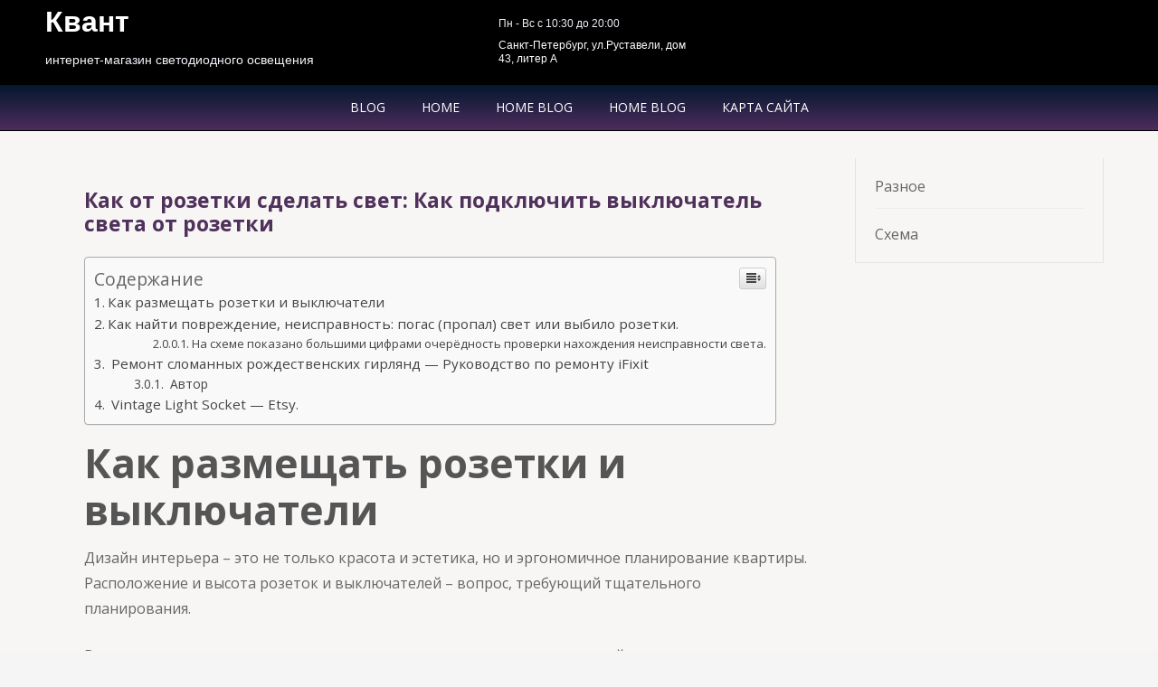

--- FILE ---
content_type: text/html; charset=UTF-8
request_url: https://xn----7sbeb3bupph.xn--p1ai/raznoe/kak-ot-rozetki-sdelat-svet-kak-podklyuchit-vyklyuchatel-sveta-ot-rozetki.html
body_size: 45206
content:
<!DOCTYPE html><html lang="ru-RU"><head itemscope itemtype="https://schema.org/WebSite"><meta charset="UTF-8"><meta name="viewport" content="width=device-width, initial-scale=1"><script src="/cdn-cgi/scripts/7d0fa10a/cloudflare-static/rocket-loader.min.js" data-cf-settings="69203c154e61d20b7fbd045f-|49"></script><link rel="stylesheet" media="print" onload="this.onload=null;this.media='all';" id="ao_optimized_gfonts" href="https://fonts.googleapis.com/css?family=Open+Sans%3A400%2C400italic%2C700%7CNiconne&amp;display=swap"><link rel="profile" href="https://gmpg.org/xfn/11"><link rel="pingback" href="https://xn----7sbeb3bupph.xn--p1ai/xmlrpc.php"><title>Как от розетки сделать свет: Как подключить выключатель света от розетки &#8212;  </title><meta name='robots' content='max-image-preview:large' /><link href='https://fonts.gstatic.com' crossorigin='anonymous' rel='preconnect' /><link rel="alternate" type="application/rss+xml" title="  &raquo; Лента" href="https://xn----7sbeb3bupph.xn--p1ai/feed" /><link rel="alternate" type="application/rss+xml" title="  &raquo; Лента комментариев" href="https://xn----7sbeb3bupph.xn--p1ai/comments/feed" /><link rel="alternate" type="application/rss+xml" title="  &raquo; Лента комментариев к &laquo;Как от розетки сделать свет: Как подключить выключатель света от розетки&raquo;" href="https://xn----7sbeb3bupph.xn--p1ai/raznoe/kak-ot-rozetki-sdelat-svet-kak-podklyuchit-vyklyuchatel-sveta-ot-rozetki.html/feed" /> <script type="69203c154e61d20b7fbd045f-text/javascript" src="https://xn----7sbeb3bupph.xn--p1ai/wp-includes/js/jquery/jquery.min.js" id="jquery-core-js"></script> <link rel="https://api.w.org/" href="https://xn----7sbeb3bupph.xn--p1ai/wp-json/" /><link rel="alternate" title="JSON" type="application/json" href="https://xn----7sbeb3bupph.xn--p1ai/wp-json/wp/v2/posts/42569" /><link rel="EditURI" type="application/rsd+xml" title="RSD" href="https://xn----7sbeb3bupph.xn--p1ai/xmlrpc.php?rsd" /><meta name="generator" content="WordPress 6.7.1" /><link rel="canonical" href="https://xn----7sbeb3bupph.xn--p1ai/raznoe/kak-ot-rozetki-sdelat-svet-kak-podklyuchit-vyklyuchatel-sveta-ot-rozetki.html" /><link rel='shortlink' href='https://xn----7sbeb3bupph.xn--p1ai/?p=42569' /><link rel="alternate" title="oEmbed (JSON)" type="application/json+oembed" href="https://xn----7sbeb3bupph.xn--p1ai/wp-json/oembed/1.0/embed?url=https%3A%2F%2Fxn----7sbeb3bupph.xn--p1ai%2Fraznoe%2Fkak-ot-rozetki-sdelat-svet-kak-podklyuchit-vyklyuchatel-sveta-ot-rozetki.html" /><link rel="alternate" title="oEmbed (XML)" type="text/xml+oembed" href="https://xn----7sbeb3bupph.xn--p1ai/wp-json/oembed/1.0/embed?url=https%3A%2F%2Fxn----7sbeb3bupph.xn--p1ai%2Fraznoe%2Fkak-ot-rozetki-sdelat-svet-kak-podklyuchit-vyklyuchatel-sveta-ot-rozetki.html&#038;format=xml" /><style media="all">@charset "UTF-8";img:is([sizes="auto" i],[sizes^="auto," i]){contain-intrinsic-size:3000px 1500px}
/*! This file is auto-generated */
.wp-block-button__link{color:#fff;background-color:#32373c;border-radius:9999px;box-shadow:none;text-decoration:none;padding:calc(.667em + 2px) calc(1.333em + 2px);font-size:1.125em}.wp-block-file__button{background:#32373c;color:#fff;text-decoration:none}@font-face{font-display:swap;font-family:ez-toc-icomoon;src:url(//xn----7sbeb3bupph.xn--p1ai/wp-content/plugins/easy-table-of-contents/vendor/icomoon/fonts/ez-toc-icomoon.eot);src:url(//xn----7sbeb3bupph.xn--p1ai/wp-content/plugins/easy-table-of-contents/vendor/icomoon/fonts/ez-toc-icomoon.eot?#iefix) format('embedded-opentype'),url(//xn----7sbeb3bupph.xn--p1ai/wp-content/plugins/easy-table-of-contents/vendor/icomoon/fonts/ez-toc-icomoon.woff2) format('woff2'),url(//xn----7sbeb3bupph.xn--p1ai/wp-content/plugins/easy-table-of-contents/vendor/icomoon/fonts/ez-toc-icomoon.woff) format('woff'),url(//xn----7sbeb3bupph.xn--p1ai/wp-content/plugins/easy-table-of-contents/vendor/icomoon/fonts/ez-toc-icomoon.ttf) format('truetype'),url(//xn----7sbeb3bupph.xn--p1ai/wp-content/plugins/easy-table-of-contents/vendor/icomoon/fonts/ez-toc-icomoon.svg#ez-toc-icomoon) format('svg');font-weight:400;font-style:normal}
/*!* Better Font Rendering =========== *!*/
#ez-toc-container{background:#f9f9f9;border:1px solid #aaa;border-radius:4px;box-shadow:0 1px 1px rgba(0,0,0,.05);display:table;margin-bottom:1em;padding:10px;position:relative;width:auto}div.ez-toc-widget-container{padding:0;position:relative}#ez-toc-container.ez-toc-light-blue{background:#edf6ff}#ez-toc-container.ez-toc-white{background:#fff}#ez-toc-container.ez-toc-black{background:#000}#ez-toc-container.ez-toc-transparent{background:none transparent}div.ez-toc-widget-container ul{display:block}div.ez-toc-widget-container li{border:none;padding:0}div.ez-toc-widget-container ul.ez-toc-list{padding:10px}#ez-toc-container ul ul,.ez-toc div.ez-toc-widget-container ul ul{margin-left:1.5em}#ez-toc-container li,#ez-toc-container ul{margin:0;padding:0}#ez-toc-container li,#ez-toc-container ul,#ez-toc-container ul li,div.ez-toc-widget-container,div.ez-toc-widget-container li{background:0 0;list-style:none none;line-height:1.6;margin:0;overflow:hidden;z-index:1}#ez-toc-container p.ez-toc-title{text-align:left;line-height:1.45;margin:0;padding:0}.ez-toc-title-container{display:table;width:100%}.ez-toc-title,.ez-toc-title-toggle{display:table-cell;text-align:left;vertical-align:middle}#ez-toc-container.ez-toc-black p.ez-toc-title{color:#fff}#ez-toc-container div.ez-toc-title-container+ul.ez-toc-list{margin-top:1em}.ez-toc-wrap-left{float:left;margin-right:10px}.ez-toc-wrap-right{float:right;margin-left:10px}#ez-toc-container a{color:#444;box-shadow:none;text-decoration:none;text-shadow:none}#ez-toc-container a:visited{color:#9f9f9f}#ez-toc-container a:hover{text-decoration:underline}#ez-toc-container.ez-toc-black a{color:#fff}#ez-toc-container.ez-toc-black a:visited{color:#fff}#ez-toc-container a.ez-toc-toggle{color:#444}#ez-toc-container.counter-flat ul,#ez-toc-container.counter-hierarchy ul,.ez-toc-widget-container.counter-flat ul,.ez-toc-widget-container.counter-hierarchy ul{counter-reset:item}#ez-toc-container.counter-numeric li,.ez-toc-widget-container.counter-numeric li{list-style-type:decimal;list-style-position:inside}#ez-toc-container.counter-decimal ul.ez-toc-list li a:before,.ez-toc-widget-container.counter-decimal ul.ez-toc-list li a:before{content:counters(item,".") ". ";display:inline-block;counter-increment:item;margin-right:.2em}#ez-toc-container.counter-roman li a:before,.ez-toc-widget-container.counter-roman ul.ez-toc-list li a:before{content:counters(item,".",upper-roman) ". ";counter-increment:item}.ez-toc-widget-container ul.ez-toc-list li:before{content:' ';position:absolute;left:0;right:0;height:30px;line-height:30px;z-index:-1}.ez-toc-widget-container ul.ez-toc-list li.active:before{background-color:#ededed}.ez-toc-widget-container li.active>a{font-weight:900}.ez-toc-btn{display:inline-block;padding:6px 12px;margin-bottom:0;font-size:14px;font-weight:400;line-height:1.428571429;text-align:center;white-space:nowrap;vertical-align:middle;cursor:pointer;background-image:none;border:1px solid transparent;border-radius:4px;-webkit-user-select:none;-moz-user-select:none;-ms-user-select:none;-o-user-select:none;user-select:none}.ez-toc-btn:focus{outline:thin dotted #333;outline:5px auto -webkit-focus-ring-color;outline-offset:-2px}.ez-toc-btn:focus,.ez-toc-btn:hover{color:#333;text-decoration:none}.ez-toc-btn.active,.ez-toc-btn:active{background-image:none;outline:0;box-shadow:inset 0 3px 5px rgba(0,0,0,.125)}.ez-toc-btn-default{color:#333;background-color:#fff;border-color:#ccc}.ez-toc-btn-default.active,.ez-toc-btn-default:active,.ez-toc-btn-default:focus,.ez-toc-btn-default:hover{color:#333;background-color:#ebebeb;border-color:#adadad}.ez-toc-btn-default.active,.ez-toc-btn-default:active{background-image:none}.ez-toc-btn-sm,.ez-toc-btn-xs{padding:5px 10px;font-size:12px;line-height:1.5;border-radius:3px}.ez-toc-btn-xs{padding:1px 5px}.ez-toc-btn-default{text-shadow:0 -1px 0 rgba(0,0,0,.2);box-shadow:inset 0 1px 0 rgba(255,255,255,.15),0 1px 1px rgba(0,0,0,.075)}.ez-toc-btn-default:active{box-shadow:inset 0 3px 5px rgba(0,0,0,.125)}.btn.active,.ez-toc-btn:active{background-image:none}.ez-toc-btn-default{text-shadow:0 1px 0 #fff;background-image:linear-gradient(to bottom,#fff 0,#e0e0e0 100%);background-repeat:repeat-x;border-color:#dbdbdb;border-color:#ccc}.ez-toc-btn-default:focus,.ez-toc-btn-default:hover{background-color:#e0e0e0;background-position:0 -15px}.ez-toc-btn-default.active,.ez-toc-btn-default:active{background-color:#e0e0e0;border-color:#dbdbdb}.ez-toc-pull-right{float:right!important;margin-left:10px}.ez-toc-glyphicon{position:relative;top:1px;display:inline-block;font-family:'Glyphicons Halflings';-webkit-font-smoothing:antialiased;font-style:normal;font-weight:400;line-height:1;-moz-osx-font-smoothing:grayscale}.ez-toc-glyphicon:empty{width:1em}.ez-toc-toggle i.ez-toc-glyphicon{font-size:16px;margin-left:2px}[class*=ez-toc-icon-]{font-family:ez-toc-icomoon!important;speak:none;font-style:normal;font-weight:400;font-variant:normal;text-transform:none;line-height:1;-webkit-font-smoothing:antialiased;-moz-osx-font-smoothing:grayscale}.ez-toc-icon-toggle:before{content:"\e87a"}div#ez-toc-container p.ez-toc-title{font-size:120%}div#ez-toc-container p.ez-toc-title{font-weight:500}div#ez-toc-container ul li{font-size:95%}.animated{-webkit-animation-duration:1s;animation-duration:1s;-webkit-animation-fill-mode:both;animation-fill-mode:both}.animated.infinite{-webkit-animation-iteration-count:infinite;animation-iteration-count:infinite}.animated.hinge{-webkit-animation-duration:2s;animation-duration:2s}@-webkit-keyframes bounce{0%,20%,50%,80%,100%{-webkit-transform:translateY(0);transform:translateY(0)}40%{-webkit-transform:translateY(-30px);transform:translateY(-30px)}60%{-webkit-transform:translateY(-15px);transform:translateY(-15px)}}@keyframes bounce{0%,20%,50%,80%,100%{-webkit-transform:translateY(0);-ms-transform:translateY(0);transform:translateY(0)}40%{-webkit-transform:translateY(-30px);-ms-transform:translateY(-30px);transform:translateY(-30px)}60%{-webkit-transform:translateY(-15px);-ms-transform:translateY(-15px);transform:translateY(-15px)}}.bounce{-webkit-animation-name:bounce;animation-name:bounce}@-webkit-keyframes flash{0%,50%,100%{opacity:1}25%,75%{opacity:0}}@keyframes flash{0%,50%,100%{opacity:1}25%,75%{opacity:0}}.flash{-webkit-animation-name:flash;animation-name:flash}@-webkit-keyframes pulse{0%{-webkit-transform:scale(1);transform:scale(1)}50%{-webkit-transform:scale(1.1);transform:scale(1.1)}100%{-webkit-transform:scale(1);transform:scale(1)}}@keyframes pulse{0%{-webkit-transform:scale(1);-ms-transform:scale(1);transform:scale(1)}50%{-webkit-transform:scale(1.1);-ms-transform:scale(1.1);transform:scale(1.1)}100%{-webkit-transform:scale(1);-ms-transform:scale(1);transform:scale(1)}}.pulse{-webkit-animation-name:pulse;animation-name:pulse}@-webkit-keyframes rubberBand{0%{-webkit-transform:scale(1);transform:scale(1)}30%{-webkit-transform:scaleX(1.25) scaleY(.75);transform:scaleX(1.25) scaleY(.75)}40%{-webkit-transform:scaleX(.75) scaleY(1.25);transform:scaleX(.75) scaleY(1.25)}60%{-webkit-transform:scaleX(1.15) scaleY(.85);transform:scaleX(1.15) scaleY(.85)}100%{-webkit-transform:scale(1);transform:scale(1)}}@keyframes rubberBand{0%{-webkit-transform:scale(1);-ms-transform:scale(1);transform:scale(1)}30%{-webkit-transform:scaleX(1.25) scaleY(.75);-ms-transform:scaleX(1.25) scaleY(.75);transform:scaleX(1.25) scaleY(.75)}40%{-webkit-transform:scaleX(.75) scaleY(1.25);-ms-transform:scaleX(.75) scaleY(1.25);transform:scaleX(.75) scaleY(1.25)}60%{-webkit-transform:scaleX(1.15) scaleY(.85);-ms-transform:scaleX(1.15) scaleY(.85);transform:scaleX(1.15) scaleY(.85)}100%{-webkit-transform:scale(1);-ms-transform:scale(1);transform:scale(1)}}.rubberBand{-webkit-animation-name:rubberBand;animation-name:rubberBand}@-webkit-keyframes shake{0%,100%{-webkit-transform:translateX(0);transform:translateX(0)}10%,30%,50%,70%,90%{-webkit-transform:translateX(-10px);transform:translateX(-10px)}20%,40%,60%,80%{-webkit-transform:translateX(10px);transform:translateX(10px)}}@keyframes shake{0%,100%{-webkit-transform:translateX(0);-ms-transform:translateX(0);transform:translateX(0)}10%,30%,50%,70%,90%{-webkit-transform:translateX(-10px);-ms-transform:translateX(-10px);transform:translateX(-10px)}20%,40%,60%,80%{-webkit-transform:translateX(10px);-ms-transform:translateX(10px);transform:translateX(10px)}}.shake{-webkit-animation-name:shake;animation-name:shake}@-webkit-keyframes swing{20%{-webkit-transform:rotate(15deg);transform:rotate(15deg)}40%{-webkit-transform:rotate(-10deg);transform:rotate(-10deg)}60%{-webkit-transform:rotate(5deg);transform:rotate(5deg)}80%{-webkit-transform:rotate(-5deg);transform:rotate(-5deg)}100%{-webkit-transform:rotate(0deg);transform:rotate(0deg)}}@keyframes swing{20%{-webkit-transform:rotate(15deg);-ms-transform:rotate(15deg);transform:rotate(15deg)}40%{-webkit-transform:rotate(-10deg);-ms-transform:rotate(-10deg);transform:rotate(-10deg)}60%{-webkit-transform:rotate(5deg);-ms-transform:rotate(5deg);transform:rotate(5deg)}80%{-webkit-transform:rotate(-5deg);-ms-transform:rotate(-5deg);transform:rotate(-5deg)}100%{-webkit-transform:rotate(0deg);-ms-transform:rotate(0deg);transform:rotate(0deg)}}.swing{-webkit-transform-origin:top center;-ms-transform-origin:top center;transform-origin:top center;-webkit-animation-name:swing;animation-name:swing}@-webkit-keyframes tada{0%{-webkit-transform:scale(1);transform:scale(1)}10%,20%{-webkit-transform:scale(.9) rotate(-3deg);transform:scale(.9) rotate(-3deg)}30%,50%,70%,90%{-webkit-transform:scale(1.1) rotate(3deg);transform:scale(1.1) rotate(3deg)}40%,60%,80%{-webkit-transform:scale(1.1) rotate(-3deg);transform:scale(1.1) rotate(-3deg)}100%{-webkit-transform:scale(1) rotate(0);transform:scale(1) rotate(0)}}@keyframes tada{0%{-webkit-transform:scale(1);-ms-transform:scale(1);transform:scale(1)}10%,20%{-webkit-transform:scale(.9) rotate(-3deg);-ms-transform:scale(.9) rotate(-3deg);transform:scale(.9) rotate(-3deg)}30%,50%,70%,90%{-webkit-transform:scale(1.1) rotate(3deg);-ms-transform:scale(1.1) rotate(3deg);transform:scale(1.1) rotate(3deg)}40%,60%,80%{-webkit-transform:scale(1.1) rotate(-3deg);-ms-transform:scale(1.1) rotate(-3deg);transform:scale(1.1) rotate(-3deg)}100%{-webkit-transform:scale(1) rotate(0);-ms-transform:scale(1) rotate(0);transform:scale(1) rotate(0)}}.tada{-webkit-animation-name:tada;animation-name:tada}@-webkit-keyframes wobble{0%{-webkit-transform:translateX(0%);transform:translateX(0%)}15%{-webkit-transform:translateX(-25%) rotate(-5deg);transform:translateX(-25%) rotate(-5deg)}30%{-webkit-transform:translateX(20%) rotate(3deg);transform:translateX(20%) rotate(3deg)}45%{-webkit-transform:translateX(-15%) rotate(-3deg);transform:translateX(-15%) rotate(-3deg)}60%{-webkit-transform:translateX(10%) rotate(2deg);transform:translateX(10%) rotate(2deg)}75%{-webkit-transform:translateX(-5%) rotate(-1deg);transform:translateX(-5%) rotate(-1deg)}100%{-webkit-transform:translateX(0%);transform:translateX(0%)}}@keyframes wobble{0%{-webkit-transform:translateX(0%);-ms-transform:translateX(0%);transform:translateX(0%)}15%{-webkit-transform:translateX(-25%) rotate(-5deg);-ms-transform:translateX(-25%) rotate(-5deg);transform:translateX(-25%) rotate(-5deg)}30%{-webkit-transform:translateX(20%) rotate(3deg);-ms-transform:translateX(20%) rotate(3deg);transform:translateX(20%) rotate(3deg)}45%{-webkit-transform:translateX(-15%) rotate(-3deg);-ms-transform:translateX(-15%) rotate(-3deg);transform:translateX(-15%) rotate(-3deg)}60%{-webkit-transform:translateX(10%) rotate(2deg);-ms-transform:translateX(10%) rotate(2deg);transform:translateX(10%) rotate(2deg)}75%{-webkit-transform:translateX(-5%) rotate(-1deg);-ms-transform:translateX(-5%) rotate(-1deg);transform:translateX(-5%) rotate(-1deg)}100%{-webkit-transform:translateX(0%);-ms-transform:translateX(0%);transform:translateX(0%)}}.wobble{-webkit-animation-name:wobble;animation-name:wobble}@-webkit-keyframes bounceIn{0%{opacity:0;-webkit-transform:scale(.3);transform:scale(.3)}50%{opacity:1;-webkit-transform:scale(1.05);transform:scale(1.05)}70%{-webkit-transform:scale(.9);transform:scale(.9)}100%{opacity:1;-webkit-transform:scale(1);transform:scale(1)}}@keyframes bounceIn{0%{opacity:0;-webkit-transform:scale(.3);-ms-transform:scale(.3);transform:scale(.3)}50%{opacity:1;-webkit-transform:scale(1.05);-ms-transform:scale(1.05);transform:scale(1.05)}70%{-webkit-transform:scale(.9);-ms-transform:scale(.9);transform:scale(.9)}100%{opacity:1;-webkit-transform:scale(1);-ms-transform:scale(1);transform:scale(1)}}.bounceIn{-webkit-animation-name:bounceIn;animation-name:bounceIn}@-webkit-keyframes bounceInDown{0%{opacity:0;-webkit-transform:translateY(-2000px);transform:translateY(-2000px)}60%{opacity:1;-webkit-transform:translateY(30px);transform:translateY(30px)}80%{-webkit-transform:translateY(-10px);transform:translateY(-10px)}100%{-webkit-transform:translateY(0);transform:translateY(0)}}@keyframes bounceInDown{0%{opacity:0;-webkit-transform:translateY(-2000px);-ms-transform:translateY(-2000px);transform:translateY(-2000px)}60%{opacity:1;-webkit-transform:translateY(30px);-ms-transform:translateY(30px);transform:translateY(30px)}80%{-webkit-transform:translateY(-10px);-ms-transform:translateY(-10px);transform:translateY(-10px)}100%{-webkit-transform:translateY(0);-ms-transform:translateY(0);transform:translateY(0)}}.bounceInDown{-webkit-animation-name:bounceInDown;animation-name:bounceInDown}@-webkit-keyframes bounceInLeft{0%{opacity:0;-webkit-transform:translateX(-2000px);transform:translateX(-2000px)}60%{opacity:1;-webkit-transform:translateX(30px);transform:translateX(30px)}80%{-webkit-transform:translateX(-10px);transform:translateX(-10px)}100%{-webkit-transform:translateX(0);transform:translateX(0)}}@keyframes bounceInLeft{0%{opacity:0;-webkit-transform:translateX(-2000px);-ms-transform:translateX(-2000px);transform:translateX(-2000px)}60%{opacity:1;-webkit-transform:translateX(30px);-ms-transform:translateX(30px);transform:translateX(30px)}80%{-webkit-transform:translateX(-10px);-ms-transform:translateX(-10px);transform:translateX(-10px)}100%{-webkit-transform:translateX(0);-ms-transform:translateX(0);transform:translateX(0)}}.bounceInLeft{-webkit-animation-name:bounceInLeft;animation-name:bounceInLeft}@-webkit-keyframes bounceInRight{0%{opacity:0;-webkit-transform:translateX(2000px);transform:translateX(2000px)}60%{opacity:1;-webkit-transform:translateX(-30px);transform:translateX(-30px)}80%{-webkit-transform:translateX(10px);transform:translateX(10px)}100%{-webkit-transform:translateX(0);transform:translateX(0)}}@keyframes bounceInRight{0%{opacity:0;-webkit-transform:translateX(2000px);-ms-transform:translateX(2000px);transform:translateX(2000px)}60%{opacity:1;-webkit-transform:translateX(-30px);-ms-transform:translateX(-30px);transform:translateX(-30px)}80%{-webkit-transform:translateX(10px);-ms-transform:translateX(10px);transform:translateX(10px)}100%{-webkit-transform:translateX(0);-ms-transform:translateX(0);transform:translateX(0)}}.bounceInRight{-webkit-animation-name:bounceInRight;animation-name:bounceInRight}@-webkit-keyframes bounceInUp{0%{opacity:0;-webkit-transform:translateY(2000px);transform:translateY(2000px)}60%{opacity:1;-webkit-transform:translateY(-30px);transform:translateY(-30px)}80%{-webkit-transform:translateY(10px);transform:translateY(10px)}100%{-webkit-transform:translateY(0);transform:translateY(0)}}@keyframes bounceInUp{0%{opacity:0;-webkit-transform:translateY(2000px);-ms-transform:translateY(2000px);transform:translateY(2000px)}60%{opacity:1;-webkit-transform:translateY(-30px);-ms-transform:translateY(-30px);transform:translateY(-30px)}80%{-webkit-transform:translateY(10px);-ms-transform:translateY(10px);transform:translateY(10px)}100%{-webkit-transform:translateY(0);-ms-transform:translateY(0);transform:translateY(0)}}.bounceInUp{-webkit-animation-name:bounceInUp;animation-name:bounceInUp}@-webkit-keyframes bounceOut{0%{-webkit-transform:scale(1);transform:scale(1)}25%{-webkit-transform:scale(.95);transform:scale(.95)}50%{opacity:1;-webkit-transform:scale(1.1);transform:scale(1.1)}100%{opacity:0;-webkit-transform:scale(.3);transform:scale(.3)}}@keyframes bounceOut{0%{-webkit-transform:scale(1);-ms-transform:scale(1);transform:scale(1)}25%{-webkit-transform:scale(.95);-ms-transform:scale(.95);transform:scale(.95)}50%{opacity:1;-webkit-transform:scale(1.1);-ms-transform:scale(1.1);transform:scale(1.1)}100%{opacity:0;-webkit-transform:scale(.3);-ms-transform:scale(.3);transform:scale(.3)}}.bounceOut{-webkit-animation-name:bounceOut;animation-name:bounceOut}@-webkit-keyframes bounceOutDown{0%{-webkit-transform:translateY(0);transform:translateY(0)}20%{opacity:1;-webkit-transform:translateY(-20px);transform:translateY(-20px)}100%{opacity:0;-webkit-transform:translateY(2000px);transform:translateY(2000px)}}@keyframes bounceOutDown{0%{-webkit-transform:translateY(0);-ms-transform:translateY(0);transform:translateY(0)}20%{opacity:1;-webkit-transform:translateY(-20px);-ms-transform:translateY(-20px);transform:translateY(-20px)}100%{opacity:0;-webkit-transform:translateY(2000px);-ms-transform:translateY(2000px);transform:translateY(2000px)}}.bounceOutDown{-webkit-animation-name:bounceOutDown;animation-name:bounceOutDown}@-webkit-keyframes bounceOutLeft{0%{-webkit-transform:translateX(0);transform:translateX(0)}20%{opacity:1;-webkit-transform:translateX(20px);transform:translateX(20px)}100%{opacity:0;-webkit-transform:translateX(-2000px);transform:translateX(-2000px)}}@keyframes bounceOutLeft{0%{-webkit-transform:translateX(0);-ms-transform:translateX(0);transform:translateX(0)}20%{opacity:1;-webkit-transform:translateX(20px);-ms-transform:translateX(20px);transform:translateX(20px)}100%{opacity:0;-webkit-transform:translateX(-2000px);-ms-transform:translateX(-2000px);transform:translateX(-2000px)}}.bounceOutLeft{-webkit-animation-name:bounceOutLeft;animation-name:bounceOutLeft}@-webkit-keyframes bounceOutRight{0%{-webkit-transform:translateX(0);transform:translateX(0)}20%{opacity:1;-webkit-transform:translateX(-20px);transform:translateX(-20px)}100%{opacity:0;-webkit-transform:translateX(2000px);transform:translateX(2000px)}}@keyframes bounceOutRight{0%{-webkit-transform:translateX(0);-ms-transform:translateX(0);transform:translateX(0)}20%{opacity:1;-webkit-transform:translateX(-20px);-ms-transform:translateX(-20px);transform:translateX(-20px)}100%{opacity:0;-webkit-transform:translateX(2000px);-ms-transform:translateX(2000px);transform:translateX(2000px)}}.bounceOutRight{-webkit-animation-name:bounceOutRight;animation-name:bounceOutRight}@-webkit-keyframes bounceOutUp{0%{-webkit-transform:translateY(0);transform:translateY(0)}20%{opacity:1;-webkit-transform:translateY(20px);transform:translateY(20px)}100%{opacity:0;-webkit-transform:translateY(-2000px);transform:translateY(-2000px)}}@keyframes bounceOutUp{0%{-webkit-transform:translateY(0);-ms-transform:translateY(0);transform:translateY(0)}20%{opacity:1;-webkit-transform:translateY(20px);-ms-transform:translateY(20px);transform:translateY(20px)}100%{opacity:0;-webkit-transform:translateY(-2000px);-ms-transform:translateY(-2000px);transform:translateY(-2000px)}}.bounceOutUp{-webkit-animation-name:bounceOutUp;animation-name:bounceOutUp}@-webkit-keyframes fadeIn{0%{opacity:0}100%{opacity:1}}@keyframes fadeIn{0%{opacity:0}100%{opacity:1}}.fadeIn{-webkit-animation-name:fadeIn;animation-name:fadeIn}@-webkit-keyframes fadeInDown{0%{opacity:0;-webkit-transform:translateY(-20px);transform:translateY(-20px)}100%{opacity:1;-webkit-transform:translateY(0);transform:translateY(0)}}@keyframes fadeInDown{0%{opacity:0;-webkit-transform:translateY(-20px);-ms-transform:translateY(-20px);transform:translateY(-20px)}100%{opacity:1;-webkit-transform:translateY(0);-ms-transform:translateY(0);transform:translateY(0)}}.fadeInDown{-webkit-animation-name:fadeInDown;animation-name:fadeInDown}@-webkit-keyframes fadeInDownBig{0%{opacity:0;-webkit-transform:translateY(-2000px);transform:translateY(-2000px)}100%{opacity:1;-webkit-transform:translateY(0);transform:translateY(0)}}@keyframes fadeInDownBig{0%{opacity:0;-webkit-transform:translateY(-2000px);-ms-transform:translateY(-2000px);transform:translateY(-2000px)}100%{opacity:1;-webkit-transform:translateY(0);-ms-transform:translateY(0);transform:translateY(0)}}.fadeInDownBig{-webkit-animation-name:fadeInDownBig;animation-name:fadeInDownBig}@-webkit-keyframes fadeInLeft{0%{opacity:0;-webkit-transform:translateX(-20px);transform:translateX(-20px)}100%{opacity:1;-webkit-transform:translateX(0);transform:translateX(0)}}@keyframes fadeInLeft{0%{opacity:0;-webkit-transform:translateX(-20px);-ms-transform:translateX(-20px);transform:translateX(-20px)}100%{opacity:1;-webkit-transform:translateX(0);-ms-transform:translateX(0);transform:translateX(0)}}.fadeInLeft{-webkit-animation-name:fadeInLeft;animation-name:fadeInLeft}@-webkit-keyframes fadeInLeftBig{0%{opacity:0;-webkit-transform:translateX(-2000px);transform:translateX(-2000px)}100%{opacity:1;-webkit-transform:translateX(0);transform:translateX(0)}}@keyframes fadeInLeftBig{0%{opacity:0;-webkit-transform:translateX(-2000px);-ms-transform:translateX(-2000px);transform:translateX(-2000px)}100%{opacity:1;-webkit-transform:translateX(0);-ms-transform:translateX(0);transform:translateX(0)}}.fadeInLeftBig{-webkit-animation-name:fadeInLeftBig;animation-name:fadeInLeftBig}@-webkit-keyframes fadeInRight{0%{opacity:0;-webkit-transform:translateX(20px);transform:translateX(20px)}100%{opacity:1;-webkit-transform:translateX(0);transform:translateX(0)}}@keyframes fadeInRight{0%{opacity:0;-webkit-transform:translateX(20px);-ms-transform:translateX(20px);transform:translateX(20px)}100%{opacity:1;-webkit-transform:translateX(0);-ms-transform:translateX(0);transform:translateX(0)}}.fadeInRight{-webkit-animation-name:fadeInRight;animation-name:fadeInRight}@-webkit-keyframes fadeInRightBig{0%{opacity:0;-webkit-transform:translateX(2000px);transform:translateX(2000px)}100%{opacity:1;-webkit-transform:translateX(0);transform:translateX(0)}}@keyframes fadeInRightBig{0%{opacity:0;-webkit-transform:translateX(2000px);-ms-transform:translateX(2000px);transform:translateX(2000px)}100%{opacity:1;-webkit-transform:translateX(0);-ms-transform:translateX(0);transform:translateX(0)}}.fadeInRightBig{-webkit-animation-name:fadeInRightBig;animation-name:fadeInRightBig}@-webkit-keyframes fadeInUp{0%{opacity:0;-webkit-transform:translateY(20px);transform:translateY(20px)}100%{opacity:1;-webkit-transform:translateY(0);transform:translateY(0)}}@keyframes fadeInUp{0%{opacity:0;-webkit-transform:translateY(20px);-ms-transform:translateY(20px);transform:translateY(20px)}100%{opacity:1;-webkit-transform:translateY(0);-ms-transform:translateY(0);transform:translateY(0)}}.fadeInUp{-webkit-animation-name:fadeInUp;animation-name:fadeInUp}@-webkit-keyframes fadeInUpBig{0%{opacity:0;-webkit-transform:translateY(2000px);transform:translateY(2000px)}100%{opacity:1;-webkit-transform:translateY(0);transform:translateY(0)}}@keyframes fadeInUpBig{0%{opacity:0;-webkit-transform:translateY(2000px);-ms-transform:translateY(2000px);transform:translateY(2000px)}100%{opacity:1;-webkit-transform:translateY(0);-ms-transform:translateY(0);transform:translateY(0)}}.fadeInUpBig{-webkit-animation-name:fadeInUpBig;animation-name:fadeInUpBig}@-webkit-keyframes fadeOut{0%{opacity:1}100%{opacity:0}}@keyframes fadeOut{0%{opacity:1}100%{opacity:0}}.fadeOut{-webkit-animation-name:fadeOut;animation-name:fadeOut}@-webkit-keyframes fadeOutDown{0%{opacity:1;-webkit-transform:translateY(0);transform:translateY(0)}100%{opacity:0;-webkit-transform:translateY(20px);transform:translateY(20px)}}@keyframes fadeOutDown{0%{opacity:1;-webkit-transform:translateY(0);-ms-transform:translateY(0);transform:translateY(0)}100%{opacity:0;-webkit-transform:translateY(20px);-ms-transform:translateY(20px);transform:translateY(20px)}}.fadeOutDown{-webkit-animation-name:fadeOutDown;animation-name:fadeOutDown}@-webkit-keyframes fadeOutDownBig{0%{opacity:1;-webkit-transform:translateY(0);transform:translateY(0)}100%{opacity:0;-webkit-transform:translateY(2000px);transform:translateY(2000px)}}@keyframes fadeOutDownBig{0%{opacity:1;-webkit-transform:translateY(0);-ms-transform:translateY(0);transform:translateY(0)}100%{opacity:0;-webkit-transform:translateY(2000px);-ms-transform:translateY(2000px);transform:translateY(2000px)}}.fadeOutDownBig{-webkit-animation-name:fadeOutDownBig;animation-name:fadeOutDownBig}@-webkit-keyframes fadeOutLeft{0%{opacity:1;-webkit-transform:translateX(0);transform:translateX(0)}100%{opacity:0;-webkit-transform:translateX(-20px);transform:translateX(-20px)}}@keyframes fadeOutLeft{0%{opacity:1;-webkit-transform:translateX(0);-ms-transform:translateX(0);transform:translateX(0)}100%{opacity:0;-webkit-transform:translateX(-20px);-ms-transform:translateX(-20px);transform:translateX(-20px)}}.fadeOutLeft{-webkit-animation-name:fadeOutLeft;animation-name:fadeOutLeft}@-webkit-keyframes fadeOutLeftBig{0%{opacity:1;-webkit-transform:translateX(0);transform:translateX(0)}100%{opacity:0;-webkit-transform:translateX(-2000px);transform:translateX(-2000px)}}@keyframes fadeOutLeftBig{0%{opacity:1;-webkit-transform:translateX(0);-ms-transform:translateX(0);transform:translateX(0)}100%{opacity:0;-webkit-transform:translateX(-2000px);-ms-transform:translateX(-2000px);transform:translateX(-2000px)}}.fadeOutLeftBig{-webkit-animation-name:fadeOutLeftBig;animation-name:fadeOutLeftBig}@-webkit-keyframes fadeOutRight{0%{opacity:1;-webkit-transform:translateX(0);transform:translateX(0)}100%{opacity:0;-webkit-transform:translateX(20px);transform:translateX(20px)}}@keyframes fadeOutRight{0%{opacity:1;-webkit-transform:translateX(0);-ms-transform:translateX(0);transform:translateX(0)}100%{opacity:0;-webkit-transform:translateX(20px);-ms-transform:translateX(20px);transform:translateX(20px)}}.fadeOutRight{-webkit-animation-name:fadeOutRight;animation-name:fadeOutRight}@-webkit-keyframes fadeOutRightBig{0%{opacity:1;-webkit-transform:translateX(0);transform:translateX(0)}100%{opacity:0;-webkit-transform:translateX(2000px);transform:translateX(2000px)}}@keyframes fadeOutRightBig{0%{opacity:1;-webkit-transform:translateX(0);-ms-transform:translateX(0);transform:translateX(0)}100%{opacity:0;-webkit-transform:translateX(2000px);-ms-transform:translateX(2000px);transform:translateX(2000px)}}.fadeOutRightBig{-webkit-animation-name:fadeOutRightBig;animation-name:fadeOutRightBig}@-webkit-keyframes fadeOutUp{0%{opacity:1;-webkit-transform:translateY(0);transform:translateY(0)}100%{opacity:0;-webkit-transform:translateY(-20px);transform:translateY(-20px)}}@keyframes fadeOutUp{0%{opacity:1;-webkit-transform:translateY(0);-ms-transform:translateY(0);transform:translateY(0)}100%{opacity:0;-webkit-transform:translateY(-20px);-ms-transform:translateY(-20px);transform:translateY(-20px)}}.fadeOutUp{-webkit-animation-name:fadeOutUp;animation-name:fadeOutUp}@-webkit-keyframes fadeOutUpBig{0%{opacity:1;-webkit-transform:translateY(0);transform:translateY(0)}100%{opacity:0;-webkit-transform:translateY(-2000px);transform:translateY(-2000px)}}@keyframes fadeOutUpBig{0%{opacity:1;-webkit-transform:translateY(0);-ms-transform:translateY(0);transform:translateY(0)}100%{opacity:0;-webkit-transform:translateY(-2000px);-ms-transform:translateY(-2000px);transform:translateY(-2000px)}}.fadeOutUpBig{-webkit-animation-name:fadeOutUpBig;animation-name:fadeOutUpBig}@-webkit-keyframes flip{0%{-webkit-transform:perspective(400px) translateZ(0) rotateY(0) scale(1);transform:perspective(400px) translateZ(0) rotateY(0) scale(1);-webkit-animation-timing-function:ease-out;animation-timing-function:ease-out}40%{-webkit-transform:perspective(400px) translateZ(150px) rotateY(170deg) scale(1);transform:perspective(400px) translateZ(150px) rotateY(170deg) scale(1);-webkit-animation-timing-function:ease-out;animation-timing-function:ease-out}50%{-webkit-transform:perspective(400px) translateZ(150px) rotateY(190deg) scale(1);transform:perspective(400px) translateZ(150px) rotateY(190deg) scale(1);-webkit-animation-timing-function:ease-in;animation-timing-function:ease-in}80%{-webkit-transform:perspective(400px) translateZ(0) rotateY(360deg) scale(.95);transform:perspective(400px) translateZ(0) rotateY(360deg) scale(.95);-webkit-animation-timing-function:ease-in;animation-timing-function:ease-in}100%{-webkit-transform:perspective(400px) translateZ(0) rotateY(360deg) scale(1);transform:perspective(400px) translateZ(0) rotateY(360deg) scale(1);-webkit-animation-timing-function:ease-in;animation-timing-function:ease-in}}@keyframes flip{0%{-webkit-transform:perspective(400px) translateZ(0) rotateY(0) scale(1);-ms-transform:perspective(400px) translateZ(0) rotateY(0) scale(1);transform:perspective(400px) translateZ(0) rotateY(0) scale(1);-webkit-animation-timing-function:ease-out;animation-timing-function:ease-out}40%{-webkit-transform:perspective(400px) translateZ(150px) rotateY(170deg) scale(1);-ms-transform:perspective(400px) translateZ(150px) rotateY(170deg) scale(1);transform:perspective(400px) translateZ(150px) rotateY(170deg) scale(1);-webkit-animation-timing-function:ease-out;animation-timing-function:ease-out}50%{-webkit-transform:perspective(400px) translateZ(150px) rotateY(190deg) scale(1);-ms-transform:perspective(400px) translateZ(150px) rotateY(190deg) scale(1);transform:perspective(400px) translateZ(150px) rotateY(190deg) scale(1);-webkit-animation-timing-function:ease-in;animation-timing-function:ease-in}80%{-webkit-transform:perspective(400px) translateZ(0) rotateY(360deg) scale(.95);-ms-transform:perspective(400px) translateZ(0) rotateY(360deg) scale(.95);transform:perspective(400px) translateZ(0) rotateY(360deg) scale(.95);-webkit-animation-timing-function:ease-in;animation-timing-function:ease-in}100%{-webkit-transform:perspective(400px) translateZ(0) rotateY(360deg) scale(1);-ms-transform:perspective(400px) translateZ(0) rotateY(360deg) scale(1);transform:perspective(400px) translateZ(0) rotateY(360deg) scale(1);-webkit-animation-timing-function:ease-in;animation-timing-function:ease-in}}.animated.flip{-webkit-backface-visibility:visible;-ms-backface-visibility:visible;backface-visibility:visible;-webkit-animation-name:flip;animation-name:flip}@-webkit-keyframes flipInX{0%{-webkit-transform:perspective(400px) rotateX(90deg);transform:perspective(400px) rotateX(90deg);opacity:0}40%{-webkit-transform:perspective(400px) rotateX(-10deg);transform:perspective(400px) rotateX(-10deg)}70%{-webkit-transform:perspective(400px) rotateX(10deg);transform:perspective(400px) rotateX(10deg)}100%{-webkit-transform:perspective(400px) rotateX(0deg);transform:perspective(400px) rotateX(0deg);opacity:1}}@keyframes flipInX{0%{-webkit-transform:perspective(400px) rotateX(90deg);-ms-transform:perspective(400px) rotateX(90deg);transform:perspective(400px) rotateX(90deg);opacity:0}40%{-webkit-transform:perspective(400px) rotateX(-10deg);-ms-transform:perspective(400px) rotateX(-10deg);transform:perspective(400px) rotateX(-10deg)}70%{-webkit-transform:perspective(400px) rotateX(10deg);-ms-transform:perspective(400px) rotateX(10deg);transform:perspective(400px) rotateX(10deg)}100%{-webkit-transform:perspective(400px) rotateX(0deg);-ms-transform:perspective(400px) rotateX(0deg);transform:perspective(400px) rotateX(0deg);opacity:1}}.flipInX{-webkit-backface-visibility:visible!important;-ms-backface-visibility:visible!important;backface-visibility:visible!important;-webkit-animation-name:flipInX;animation-name:flipInX}@-webkit-keyframes flipInY{0%{-webkit-transform:perspective(400px) rotateY(90deg);transform:perspective(400px) rotateY(90deg);opacity:0}40%{-webkit-transform:perspective(400px) rotateY(-10deg);transform:perspective(400px) rotateY(-10deg)}70%{-webkit-transform:perspective(400px) rotateY(10deg);transform:perspective(400px) rotateY(10deg)}100%{-webkit-transform:perspective(400px) rotateY(0deg);transform:perspective(400px) rotateY(0deg);opacity:1}}@keyframes flipInY{0%{-webkit-transform:perspective(400px) rotateY(90deg);-ms-transform:perspective(400px) rotateY(90deg);transform:perspective(400px) rotateY(90deg);opacity:0}40%{-webkit-transform:perspective(400px) rotateY(-10deg);-ms-transform:perspective(400px) rotateY(-10deg);transform:perspective(400px) rotateY(-10deg)}70%{-webkit-transform:perspective(400px) rotateY(10deg);-ms-transform:perspective(400px) rotateY(10deg);transform:perspective(400px) rotateY(10deg)}100%{-webkit-transform:perspective(400px) rotateY(0deg);-ms-transform:perspective(400px) rotateY(0deg);transform:perspective(400px) rotateY(0deg);opacity:1}}.flipInY{-webkit-backface-visibility:visible!important;-ms-backface-visibility:visible!important;backface-visibility:visible!important;-webkit-animation-name:flipInY;animation-name:flipInY}@-webkit-keyframes flipOutX{0%{-webkit-transform:perspective(400px) rotateX(0deg);transform:perspective(400px) rotateX(0deg);opacity:1}100%{-webkit-transform:perspective(400px) rotateX(90deg);transform:perspective(400px) rotateX(90deg);opacity:0}}@keyframes flipOutX{0%{-webkit-transform:perspective(400px) rotateX(0deg);-ms-transform:perspective(400px) rotateX(0deg);transform:perspective(400px) rotateX(0deg);opacity:1}100%{-webkit-transform:perspective(400px) rotateX(90deg);-ms-transform:perspective(400px) rotateX(90deg);transform:perspective(400px) rotateX(90deg);opacity:0}}.flipOutX{-webkit-animation-name:flipOutX;animation-name:flipOutX;-webkit-backface-visibility:visible!important;-ms-backface-visibility:visible!important;backface-visibility:visible!important}@-webkit-keyframes flipOutY{0%{-webkit-transform:perspective(400px) rotateY(0deg);transform:perspective(400px) rotateY(0deg);opacity:1}100%{-webkit-transform:perspective(400px) rotateY(90deg);transform:perspective(400px) rotateY(90deg);opacity:0}}@keyframes flipOutY{0%{-webkit-transform:perspective(400px) rotateY(0deg);-ms-transform:perspective(400px) rotateY(0deg);transform:perspective(400px) rotateY(0deg);opacity:1}100%{-webkit-transform:perspective(400px) rotateY(90deg);-ms-transform:perspective(400px) rotateY(90deg);transform:perspective(400px) rotateY(90deg);opacity:0}}.flipOutY{-webkit-backface-visibility:visible!important;-ms-backface-visibility:visible!important;backface-visibility:visible!important;-webkit-animation-name:flipOutY;animation-name:flipOutY}@-webkit-keyframes lightSpeedIn{0%{-webkit-transform:translateX(100%) skewX(-30deg);transform:translateX(100%) skewX(-30deg);opacity:0}60%{-webkit-transform:translateX(-20%) skewX(30deg);transform:translateX(-20%) skewX(30deg);opacity:1}80%{-webkit-transform:translateX(0%) skewX(-15deg);transform:translateX(0%) skewX(-15deg);opacity:1}100%{-webkit-transform:translateX(0%) skewX(0deg);transform:translateX(0%) skewX(0deg);opacity:1}}@keyframes lightSpeedIn{0%{-webkit-transform:translateX(100%) skewX(-30deg);-ms-transform:translateX(100%) skewX(-30deg);transform:translateX(100%) skewX(-30deg);opacity:0}60%{-webkit-transform:translateX(-20%) skewX(30deg);-ms-transform:translateX(-20%) skewX(30deg);transform:translateX(-20%) skewX(30deg);opacity:1}80%{-webkit-transform:translateX(0%) skewX(-15deg);-ms-transform:translateX(0%) skewX(-15deg);transform:translateX(0%) skewX(-15deg);opacity:1}100%{-webkit-transform:translateX(0%) skewX(0deg);-ms-transform:translateX(0%) skewX(0deg);transform:translateX(0%) skewX(0deg);opacity:1}}.lightSpeedIn{-webkit-animation-name:lightSpeedIn;animation-name:lightSpeedIn;-webkit-animation-timing-function:ease-out;animation-timing-function:ease-out}@-webkit-keyframes lightSpeedOut{0%{-webkit-transform:translateX(0%) skewX(0deg);transform:translateX(0%) skewX(0deg);opacity:1}100%{-webkit-transform:translateX(100%) skewX(-30deg);transform:translateX(100%) skewX(-30deg);opacity:0}}@keyframes lightSpeedOut{0%{-webkit-transform:translateX(0%) skewX(0deg);-ms-transform:translateX(0%) skewX(0deg);transform:translateX(0%) skewX(0deg);opacity:1}100%{-webkit-transform:translateX(100%) skewX(-30deg);-ms-transform:translateX(100%) skewX(-30deg);transform:translateX(100%) skewX(-30deg);opacity:0}}.lightSpeedOut{-webkit-animation-name:lightSpeedOut;animation-name:lightSpeedOut;-webkit-animation-timing-function:ease-in;animation-timing-function:ease-in}@-webkit-keyframes rotateIn{0%{-webkit-transform-origin:center center;transform-origin:center center;-webkit-transform:rotate(-200deg);transform:rotate(-200deg);opacity:0}100%{-webkit-transform-origin:center center;transform-origin:center center;-webkit-transform:rotate(0);transform:rotate(0);opacity:1}}@keyframes rotateIn{0%{-webkit-transform-origin:center center;-ms-transform-origin:center center;transform-origin:center center;-webkit-transform:rotate(-200deg);-ms-transform:rotate(-200deg);transform:rotate(-200deg);opacity:0}100%{-webkit-transform-origin:center center;-ms-transform-origin:center center;transform-origin:center center;-webkit-transform:rotate(0);-ms-transform:rotate(0);transform:rotate(0);opacity:1}}.rotateIn{-webkit-animation-name:rotateIn;animation-name:rotateIn}@-webkit-keyframes rotateInDownLeft{0%{-webkit-transform-origin:left bottom;transform-origin:left bottom;-webkit-transform:rotate(-90deg);transform:rotate(-90deg);opacity:0}100%{-webkit-transform-origin:left bottom;transform-origin:left bottom;-webkit-transform:rotate(0);transform:rotate(0);opacity:1}}@keyframes rotateInDownLeft{0%{-webkit-transform-origin:left bottom;-ms-transform-origin:left bottom;transform-origin:left bottom;-webkit-transform:rotate(-90deg);-ms-transform:rotate(-90deg);transform:rotate(-90deg);opacity:0}100%{-webkit-transform-origin:left bottom;-ms-transform-origin:left bottom;transform-origin:left bottom;-webkit-transform:rotate(0);-ms-transform:rotate(0);transform:rotate(0);opacity:1}}.rotateInDownLeft{-webkit-animation-name:rotateInDownLeft;animation-name:rotateInDownLeft}@-webkit-keyframes rotateInDownRight{0%{-webkit-transform-origin:right bottom;transform-origin:right bottom;-webkit-transform:rotate(90deg);transform:rotate(90deg);opacity:0}100%{-webkit-transform-origin:right bottom;transform-origin:right bottom;-webkit-transform:rotate(0);transform:rotate(0);opacity:1}}@keyframes rotateInDownRight{0%{-webkit-transform-origin:right bottom;-ms-transform-origin:right bottom;transform-origin:right bottom;-webkit-transform:rotate(90deg);-ms-transform:rotate(90deg);transform:rotate(90deg);opacity:0}100%{-webkit-transform-origin:right bottom;-ms-transform-origin:right bottom;transform-origin:right bottom;-webkit-transform:rotate(0);-ms-transform:rotate(0);transform:rotate(0);opacity:1}}.rotateInDownRight{-webkit-animation-name:rotateInDownRight;animation-name:rotateInDownRight}@-webkit-keyframes rotateInUpLeft{0%{-webkit-transform-origin:left bottom;transform-origin:left bottom;-webkit-transform:rotate(90deg);transform:rotate(90deg);opacity:0}100%{-webkit-transform-origin:left bottom;transform-origin:left bottom;-webkit-transform:rotate(0);transform:rotate(0);opacity:1}}@keyframes rotateInUpLeft{0%{-webkit-transform-origin:left bottom;-ms-transform-origin:left bottom;transform-origin:left bottom;-webkit-transform:rotate(90deg);-ms-transform:rotate(90deg);transform:rotate(90deg);opacity:0}100%{-webkit-transform-origin:left bottom;-ms-transform-origin:left bottom;transform-origin:left bottom;-webkit-transform:rotate(0);-ms-transform:rotate(0);transform:rotate(0);opacity:1}}.rotateInUpLeft{-webkit-animation-name:rotateInUpLeft;animation-name:rotateInUpLeft}@-webkit-keyframes rotateInUpRight{0%{-webkit-transform-origin:right bottom;transform-origin:right bottom;-webkit-transform:rotate(-90deg);transform:rotate(-90deg);opacity:0}100%{-webkit-transform-origin:right bottom;transform-origin:right bottom;-webkit-transform:rotate(0);transform:rotate(0);opacity:1}}@keyframes rotateInUpRight{0%{-webkit-transform-origin:right bottom;-ms-transform-origin:right bottom;transform-origin:right bottom;-webkit-transform:rotate(-90deg);-ms-transform:rotate(-90deg);transform:rotate(-90deg);opacity:0}100%{-webkit-transform-origin:right bottom;-ms-transform-origin:right bottom;transform-origin:right bottom;-webkit-transform:rotate(0);-ms-transform:rotate(0);transform:rotate(0);opacity:1}}.rotateInUpRight{-webkit-animation-name:rotateInUpRight;animation-name:rotateInUpRight}@-webkit-keyframes rotateOut{0%{-webkit-transform-origin:center center;transform-origin:center center;-webkit-transform:rotate(0);transform:rotate(0);opacity:1}100%{-webkit-transform-origin:center center;transform-origin:center center;-webkit-transform:rotate(200deg);transform:rotate(200deg);opacity:0}}@keyframes rotateOut{0%{-webkit-transform-origin:center center;-ms-transform-origin:center center;transform-origin:center center;-webkit-transform:rotate(0);-ms-transform:rotate(0);transform:rotate(0);opacity:1}100%{-webkit-transform-origin:center center;-ms-transform-origin:center center;transform-origin:center center;-webkit-transform:rotate(200deg);-ms-transform:rotate(200deg);transform:rotate(200deg);opacity:0}}.rotateOut{-webkit-animation-name:rotateOut;animation-name:rotateOut}@-webkit-keyframes rotateOutDownLeft{0%{-webkit-transform-origin:left bottom;transform-origin:left bottom;-webkit-transform:rotate(0);transform:rotate(0);opacity:1}100%{-webkit-transform-origin:left bottom;transform-origin:left bottom;-webkit-transform:rotate(90deg);transform:rotate(90deg);opacity:0}}@keyframes rotateOutDownLeft{0%{-webkit-transform-origin:left bottom;-ms-transform-origin:left bottom;transform-origin:left bottom;-webkit-transform:rotate(0);-ms-transform:rotate(0);transform:rotate(0);opacity:1}100%{-webkit-transform-origin:left bottom;-ms-transform-origin:left bottom;transform-origin:left bottom;-webkit-transform:rotate(90deg);-ms-transform:rotate(90deg);transform:rotate(90deg);opacity:0}}.rotateOutDownLeft{-webkit-animation-name:rotateOutDownLeft;animation-name:rotateOutDownLeft}@-webkit-keyframes rotateOutDownRight{0%{-webkit-transform-origin:right bottom;transform-origin:right bottom;-webkit-transform:rotate(0);transform:rotate(0);opacity:1}100%{-webkit-transform-origin:right bottom;transform-origin:right bottom;-webkit-transform:rotate(-90deg);transform:rotate(-90deg);opacity:0}}@keyframes rotateOutDownRight{0%{-webkit-transform-origin:right bottom;-ms-transform-origin:right bottom;transform-origin:right bottom;-webkit-transform:rotate(0);-ms-transform:rotate(0);transform:rotate(0);opacity:1}100%{-webkit-transform-origin:right bottom;-ms-transform-origin:right bottom;transform-origin:right bottom;-webkit-transform:rotate(-90deg);-ms-transform:rotate(-90deg);transform:rotate(-90deg);opacity:0}}.rotateOutDownRight{-webkit-animation-name:rotateOutDownRight;animation-name:rotateOutDownRight}@-webkit-keyframes rotateOutUpLeft{0%{-webkit-transform-origin:left bottom;transform-origin:left bottom;-webkit-transform:rotate(0);transform:rotate(0);opacity:1}100%{-webkit-transform-origin:left bottom;transform-origin:left bottom;-webkit-transform:rotate(-90deg);transform:rotate(-90deg);opacity:0}}@keyframes rotateOutUpLeft{0%{-webkit-transform-origin:left bottom;-ms-transform-origin:left bottom;transform-origin:left bottom;-webkit-transform:rotate(0);-ms-transform:rotate(0);transform:rotate(0);opacity:1}100%{-webkit-transform-origin:left bottom;-ms-transform-origin:left bottom;transform-origin:left bottom;-webkit-transform:rotate(-90deg);-ms-transform:rotate(-90deg);transform:rotate(-90deg);opacity:0}}.rotateOutUpLeft{-webkit-animation-name:rotateOutUpLeft;animation-name:rotateOutUpLeft}@-webkit-keyframes rotateOutUpRight{0%{-webkit-transform-origin:right bottom;transform-origin:right bottom;-webkit-transform:rotate(0);transform:rotate(0);opacity:1}100%{-webkit-transform-origin:right bottom;transform-origin:right bottom;-webkit-transform:rotate(90deg);transform:rotate(90deg);opacity:0}}@keyframes rotateOutUpRight{0%{-webkit-transform-origin:right bottom;-ms-transform-origin:right bottom;transform-origin:right bottom;-webkit-transform:rotate(0);-ms-transform:rotate(0);transform:rotate(0);opacity:1}100%{-webkit-transform-origin:right bottom;-ms-transform-origin:right bottom;transform-origin:right bottom;-webkit-transform:rotate(90deg);-ms-transform:rotate(90deg);transform:rotate(90deg);opacity:0}}.rotateOutUpRight{-webkit-animation-name:rotateOutUpRight;animation-name:rotateOutUpRight}@-webkit-keyframes slideInDown{0%{opacity:0;-webkit-transform:translateY(-2000px);transform:translateY(-2000px)}100%{-webkit-transform:translateY(0);transform:translateY(0)}}@keyframes slideInDown{0%{opacity:0;-webkit-transform:translateY(-2000px);-ms-transform:translateY(-2000px);transform:translateY(-2000px)}100%{-webkit-transform:translateY(0);-ms-transform:translateY(0);transform:translateY(0)}}.slideInDown{-webkit-animation-name:slideInDown;animation-name:slideInDown}@-webkit-keyframes slideInLeft{0%{opacity:0;-webkit-transform:translateX(-2000px);transform:translateX(-2000px)}100%{-webkit-transform:translateX(0);transform:translateX(0)}}@keyframes slideInLeft{0%{opacity:0;-webkit-transform:translateX(-2000px);-ms-transform:translateX(-2000px);transform:translateX(-2000px)}100%{-webkit-transform:translateX(0);-ms-transform:translateX(0);transform:translateX(0)}}.slideInLeft{-webkit-animation-name:slideInLeft;animation-name:slideInLeft}@-webkit-keyframes slideInRight{0%{opacity:0;-webkit-transform:translateX(2000px);transform:translateX(2000px)}100%{-webkit-transform:translateX(0);transform:translateX(0)}}@keyframes slideInRight{0%{opacity:0;-webkit-transform:translateX(2000px);-ms-transform:translateX(2000px);transform:translateX(2000px)}100%{-webkit-transform:translateX(0);-ms-transform:translateX(0);transform:translateX(0)}}.slideInRight{-webkit-animation-name:slideInRight;animation-name:slideInRight}@-webkit-keyframes slideOutLeft{0%{-webkit-transform:translateX(0);transform:translateX(0)}100%{opacity:0;-webkit-transform:translateX(-2000px);transform:translateX(-2000px)}}@keyframes slideOutLeft{0%{-webkit-transform:translateX(0);-ms-transform:translateX(0);transform:translateX(0)}100%{opacity:0;-webkit-transform:translateX(-2000px);-ms-transform:translateX(-2000px);transform:translateX(-2000px)}}.slideOutLeft{-webkit-animation-name:slideOutLeft;animation-name:slideOutLeft}@-webkit-keyframes slideOutRight{0%{-webkit-transform:translateX(0);transform:translateX(0)}100%{opacity:0;-webkit-transform:translateX(2000px);transform:translateX(2000px)}}@keyframes slideOutRight{0%{-webkit-transform:translateX(0);-ms-transform:translateX(0);transform:translateX(0)}100%{opacity:0;-webkit-transform:translateX(2000px);-ms-transform:translateX(2000px);transform:translateX(2000px)}}.slideOutRight{-webkit-animation-name:slideOutRight;animation-name:slideOutRight}@-webkit-keyframes slideOutUp{0%{-webkit-transform:translateY(0);transform:translateY(0)}100%{opacity:0;-webkit-transform:translateY(-2000px);transform:translateY(-2000px)}}@keyframes slideOutUp{0%{-webkit-transform:translateY(0);-ms-transform:translateY(0);transform:translateY(0)}100%{opacity:0;-webkit-transform:translateY(-2000px);-ms-transform:translateY(-2000px);transform:translateY(-2000px)}}.slideOutUp{-webkit-animation-name:slideOutUp;animation-name:slideOutUp}@-webkit-keyframes slideInUp{0%{opacity:0;-webkit-transform:translateY(2000px);transform:translateY(2000px)}100%{opacity:1;-webkit-transform:translateY(0);transform:translateY(0)}}@keyframes slideInUp{0%{opacity:0;-webkit-transform:translateY(2000px);-ms-transform:translateY(2000px);transform:translateY(2000px)}100%{opacity:1;-webkit-transform:translateY(0);-ms-transform:translateY(0);transform:translateY(0)}}.slideInUp{-webkit-animation-name:slideInUp;animation-name:slideInUp}@-webkit-keyframes slideOutDown{0%{-webkit-transform:translateY(0);transform:translateY(0)}100%{opacity:0;-webkit-transform:translateY(2000px);transform:translateY(2000px)}}@keyframes slideOutDown{0%{-webkit-transform:translateY(0);-ms-transform:translateY(0);transform:translateY(0)}100%{opacity:0;-webkit-transform:translateY(2000px);-ms-transform:translateY(2000px);transform:translateY(2000px)}}.slideOutDown{-webkit-animation-name:slideOutDown;animation-name:slideOutDown}@-webkit-keyframes hinge{0%{-webkit-transform:rotate(0);transform:rotate(0);-webkit-transform-origin:top left;transform-origin:top left;-webkit-animation-timing-function:ease-in-out;animation-timing-function:ease-in-out}20%,60%{-webkit-transform:rotate(80deg);transform:rotate(80deg);-webkit-transform-origin:top left;transform-origin:top left;-webkit-animation-timing-function:ease-in-out;animation-timing-function:ease-in-out}40%{-webkit-transform:rotate(60deg);transform:rotate(60deg);-webkit-transform-origin:top left;transform-origin:top left;-webkit-animation-timing-function:ease-in-out;animation-timing-function:ease-in-out}80%{-webkit-transform:rotate(60deg) translateY(0);transform:rotate(60deg) translateY(0);-webkit-transform-origin:top left;transform-origin:top left;-webkit-animation-timing-function:ease-in-out;animation-timing-function:ease-in-out;opacity:1}100%{-webkit-transform:translateY(700px);transform:translateY(700px);opacity:0}}@keyframes hinge{0%{-webkit-transform:rotate(0);-ms-transform:rotate(0);transform:rotate(0);-webkit-transform-origin:top left;-ms-transform-origin:top left;transform-origin:top left;-webkit-animation-timing-function:ease-in-out;animation-timing-function:ease-in-out}20%,60%{-webkit-transform:rotate(80deg);-ms-transform:rotate(80deg);transform:rotate(80deg);-webkit-transform-origin:top left;-ms-transform-origin:top left;transform-origin:top left;-webkit-animation-timing-function:ease-in-out;animation-timing-function:ease-in-out}40%{-webkit-transform:rotate(60deg);-ms-transform:rotate(60deg);transform:rotate(60deg);-webkit-transform-origin:top left;-ms-transform-origin:top left;transform-origin:top left;-webkit-animation-timing-function:ease-in-out;animation-timing-function:ease-in-out}80%{-webkit-transform:rotate(60deg) translateY(0);-ms-transform:rotate(60deg) translateY(0);transform:rotate(60deg) translateY(0);-webkit-transform-origin:top left;-ms-transform-origin:top left;transform-origin:top left;-webkit-animation-timing-function:ease-in-out;animation-timing-function:ease-in-out;opacity:1}100%{-webkit-transform:translateY(700px);-ms-transform:translateY(700px);transform:translateY(700px);opacity:0}}.hinge{-webkit-animation-name:hinge;animation-name:hinge}@-webkit-keyframes rollIn{0%{opacity:0;-webkit-transform:translateX(-100%) rotate(-120deg);transform:translateX(-100%) rotate(-120deg)}100%{opacity:1;-webkit-transform:translateX(0) rotate(0deg);transform:translateX(0) rotate(0deg)}}@keyframes rollIn{0%{opacity:0;-webkit-transform:translateX(-100%) rotate(-120deg);-ms-transform:translateX(-100%) rotate(-120deg);transform:translateX(-100%) rotate(-120deg)}100%{opacity:1;-webkit-transform:translateX(0) rotate(0deg);-ms-transform:translateX(0) rotate(0deg);transform:translateX(0) rotate(0deg)}}.rollIn{-webkit-animation-name:rollIn;animation-name:rollIn}@-webkit-keyframes rollOut{0%{opacity:1;-webkit-transform:translateX(0) rotate(0deg);transform:translateX(0) rotate(0deg)}100%{opacity:0;-webkit-transform:translateX(100%) rotate(120deg);transform:translateX(100%) rotate(120deg)}}@keyframes rollOut{0%{opacity:1;-webkit-transform:translateX(0) rotate(0deg);-ms-transform:translateX(0) rotate(0deg);transform:translateX(0) rotate(0deg)}100%{opacity:0;-webkit-transform:translateX(100%) rotate(120deg);-ms-transform:translateX(100%) rotate(120deg);transform:translateX(100%) rotate(120deg)}}.rollOut{-webkit-animation-name:rollOut;animation-name:rollOut}@-webkit-keyframes zoomIn{0%{opacity:0;-webkit-transform:scale(.3);transform:scale(.3)}50%{opacity:1}}@keyframes zoomIn{0%{opacity:0;-webkit-transform:scale(.3);-ms-transform:scale(.3);transform:scale(.3)}50%{opacity:1}}.zoomIn{-webkit-animation-name:zoomIn;animation-name:zoomIn}@-webkit-keyframes zoomInDown{0%{opacity:0;-webkit-transform:scale(.1) translateY(-2000px);transform:scale(.1) translateY(-2000px);-webkit-animation-timing-function:ease-in-out;animation-timing-function:ease-in-out}60%{opacity:1;-webkit-transform:scale(.475) translateY(60px);transform:scale(.475) translateY(60px);-webkit-animation-timing-function:ease-out;animation-timing-function:ease-out}}@keyframes zoomInDown{0%{opacity:0;-webkit-transform:scale(.1) translateY(-2000px);-ms-transform:scale(.1) translateY(-2000px);transform:scale(.1) translateY(-2000px);-webkit-animation-timing-function:ease-in-out;animation-timing-function:ease-in-out}60%{opacity:1;-webkit-transform:scale(.475) translateY(60px);-ms-transform:scale(.475) translateY(60px);transform:scale(.475) translateY(60px);-webkit-animation-timing-function:ease-out;animation-timing-function:ease-out}}.zoomInDown{-webkit-animation-name:zoomInDown;animation-name:zoomInDown}@-webkit-keyframes zoomInLeft{0%{opacity:0;-webkit-transform:scale(.1) translateX(-2000px);transform:scale(.1) translateX(-2000px);-webkit-animation-timing-function:ease-in-out;animation-timing-function:ease-in-out}60%{opacity:1;-webkit-transform:scale(.475) translateX(48px);transform:scale(.475) translateX(48px);-webkit-animation-timing-function:ease-out;animation-timing-function:ease-out}}@keyframes zoomInLeft{0%{opacity:0;-webkit-transform:scale(.1) translateX(-2000px);-ms-transform:scale(.1) translateX(-2000px);transform:scale(.1) translateX(-2000px);-webkit-animation-timing-function:ease-in-out;animation-timing-function:ease-in-out}60%{opacity:1;-webkit-transform:scale(.475) translateX(48px);-ms-transform:scale(.475) translateX(48px);transform:scale(.475) translateX(48px);-webkit-animation-timing-function:ease-out;animation-timing-function:ease-out}}.zoomInLeft{-webkit-animation-name:zoomInLeft;animation-name:zoomInLeft}@-webkit-keyframes zoomInRight{0%{opacity:0;-webkit-transform:scale(.1) translateX(2000px);transform:scale(.1) translateX(2000px);-webkit-animation-timing-function:ease-in-out;animation-timing-function:ease-in-out}60%{opacity:1;-webkit-transform:scale(.475) translateX(-48px);transform:scale(.475) translateX(-48px);-webkit-animation-timing-function:ease-out;animation-timing-function:ease-out}}@keyframes zoomInRight{0%{opacity:0;-webkit-transform:scale(.1) translateX(2000px);-ms-transform:scale(.1) translateX(2000px);transform:scale(.1) translateX(2000px);-webkit-animation-timing-function:ease-in-out;animation-timing-function:ease-in-out}60%{opacity:1;-webkit-transform:scale(.475) translateX(-48px);-ms-transform:scale(.475) translateX(-48px);transform:scale(.475) translateX(-48px);-webkit-animation-timing-function:ease-out;animation-timing-function:ease-out}}.zoomInRight{-webkit-animation-name:zoomInRight;animation-name:zoomInRight}@-webkit-keyframes zoomInUp{0%{opacity:0;-webkit-transform:scale(.1) translateY(2000px);transform:scale(.1) translateY(2000px);-webkit-animation-timing-function:ease-in-out;animation-timing-function:ease-in-out}60%{opacity:1;-webkit-transform:scale(.475) translateY(-60px);transform:scale(.475) translateY(-60px);-webkit-animation-timing-function:ease-out;animation-timing-function:ease-out}}@keyframes zoomInUp{0%{opacity:0;-webkit-transform:scale(.1) translateY(2000px);-ms-transform:scale(.1) translateY(2000px);transform:scale(.1) translateY(2000px);-webkit-animation-timing-function:ease-in-out;animation-timing-function:ease-in-out}60%{opacity:1;-webkit-transform:scale(.475) translateY(-60px);-ms-transform:scale(.475) translateY(-60px);transform:scale(.475) translateY(-60px);-webkit-animation-timing-function:ease-out;animation-timing-function:ease-out}}.zoomInUp{-webkit-animation-name:zoomInUp;animation-name:zoomInUp}@-webkit-keyframes zoomOut{0%{opacity:1;-webkit-transform:scale(1);transform:scale(1)}50%{opacity:0;-webkit-transform:scale(.3);transform:scale(.3)}100%{opacity:0}}@keyframes zoomOut{0%{opacity:1;-webkit-transform:scale(1);-ms-transform:scale(1);transform:scale(1)}50%{opacity:0;-webkit-transform:scale(.3);-ms-transform:scale(.3);transform:scale(.3)}100%{opacity:0}}.zoomOut{-webkit-animation-name:zoomOut;animation-name:zoomOut}@-webkit-keyframes zoomOutDown{40%{opacity:1;-webkit-transform:scale(.475) translateY(-60px);transform:scale(.475) translateY(-60px);-webkit-animation-timing-function:linear;animation-timing-function:linear}100%{opacity:0;-webkit-transform:scale(.1) translateY(2000px);transform:scale(.1) translateY(2000px);-webkit-transform-origin:center bottom;transform-origin:center bottom}}@keyframes zoomOutDown{40%{opacity:1;-webkit-transform:scale(.475) translateY(-60px);-ms-transform:scale(.475) translateY(-60px);transform:scale(.475) translateY(-60px);-webkit-animation-timing-function:linear;animation-timing-function:linear}100%{opacity:0;-webkit-transform:scale(.1) translateY(2000px);-ms-transform:scale(.1) translateY(2000px);transform:scale(.1) translateY(2000px);-webkit-transform-origin:center bottom;-ms-transform-origin:center bottom;transform-origin:center bottom}}.zoomOutDown{-webkit-animation-name:zoomOutDown;animation-name:zoomOutDown}@-webkit-keyframes zoomOutLeft{40%{opacity:1;-webkit-transform:scale(.475) translateX(42px);transform:scale(.475) translateX(42px);-webkit-animation-timing-function:linear;animation-timing-function:linear}100%{opacity:0;-webkit-transform:scale(.1) translateX(-2000px);transform:scale(.1) translateX(-2000px);-webkit-transform-origin:left center;transform-origin:left center}}@keyframes zoomOutLeft{40%{opacity:1;-webkit-transform:scale(.475) translateX(42px);-ms-transform:scale(.475) translateX(42px);transform:scale(.475) translateX(42px);-webkit-animation-timing-function:linear;animation-timing-function:linear}100%{opacity:0;-webkit-transform:scale(.1) translateX(-2000px);-ms-transform:scale(.1) translateX(-2000px);transform:scale(.1) translateX(-2000px);-webkit-transform-origin:left center;-ms-transform-origin:left center;transform-origin:left center}}.zoomOutLeft{-webkit-animation-name:zoomOutLeft;animation-name:zoomOutLeft}@-webkit-keyframes zoomOutRight{40%{opacity:1;-webkit-transform:scale(.475) translateX(-42px);transform:scale(.475) translateX(-42px);-webkit-animation-timing-function:linear;animation-timing-function:linear}100%{opacity:0;-webkit-transform:scale(.1) translateX(2000px);transform:scale(.1) translateX(2000px);-webkit-transform-origin:right center;transform-origin:right center}}@keyframes zoomOutRight{40%{opacity:1;-webkit-transform:scale(.475) translateX(-42px);-ms-transform:scale(.475) translateX(-42px);transform:scale(.475) translateX(-42px);-webkit-animation-timing-function:linear;animation-timing-function:linear}100%{opacity:0;-webkit-transform:scale(.1) translateX(2000px);-ms-transform:scale(.1) translateX(2000px);transform:scale(.1) translateX(2000px);-webkit-transform-origin:right center;-ms-transform-origin:right center;transform-origin:right center}}.zoomOutRight{-webkit-animation-name:zoomOutRight;animation-name:zoomOutRight}@-webkit-keyframes zoomOutUp{40%{opacity:1;-webkit-transform:scale(.475) translateY(60px);transform:scale(.475) translateY(60px);-webkit-animation-timing-function:linear;animation-timing-function:linear}100%{opacity:0;-webkit-transform:scale(.1) translateY(-2000px);transform:scale(.1) translateY(-2000px);-webkit-transform-origin:center top;transform-origin:center top}}@keyframes zoomOutUp{40%{opacity:1;-webkit-transform:scale(.475) translateY(60px);-ms-transform:scale(.475) translateY(60px);transform:scale(.475) translateY(60px);-webkit-animation-timing-function:linear;animation-timing-function:linear}100%{opacity:0;-webkit-transform:scale(.1) translateY(-2000px);-ms-transform:scale(.1) translateY(-2000px);transform:scale(.1) translateY(-2000px);-webkit-transform-origin:center top;-ms-transform-origin:center top;transform-origin:center top}}.zoomOutUp{-webkit-animation-name:zoomOutUp;animation-name:zoomOutUp}.owl-carousel{display:none;width:100%;-webkit-tap-highlight-color:transparent;position:relative;z-index:1}.owl-carousel .owl-stage{position:relative;-ms-touch-action:pan-Y;-moz-backface-visibility:hidden}.owl-carousel .owl-stage:after{content:".";display:block;clear:both;visibility:hidden;line-height:0;height:0}.owl-carousel .owl-stage-outer{position:relative;overflow:hidden;-webkit-transform:translate3d(0,0,0)}.owl-carousel .owl-wrapper,.owl-carousel .owl-item{-webkit-backface-visibility:hidden;-moz-backface-visibility:hidden;-ms-backface-visibility:hidden;-webkit-transform:translate3d(0,0,0);-moz-transform:translate3d(0,0,0);-ms-transform:translate3d(0,0,0)}.owl-carousel .owl-item{position:relative;min-height:1px;float:left;-webkit-backface-visibility:hidden;-webkit-tap-highlight-color:transparent;-webkit-touch-callout:none}.owl-carousel .owl-item img{display:block;width:100%}.owl-carousel .owl-nav.disabled,.owl-carousel .owl-dots.disabled{display:none}.owl-carousel .owl-nav .owl-prev,.owl-carousel .owl-nav .owl-next,.owl-carousel .owl-dot{cursor:pointer;cursor:hand;-webkit-user-select:none;-khtml-user-select:none;-moz-user-select:none;-ms-user-select:none;user-select:none}.owl-carousel.owl-loaded{display:block}.owl-carousel.owl-loading{opacity:0;display:block}.owl-carousel.owl-hidden{opacity:0}.owl-carousel.owl-refresh .owl-item{visibility:hidden}.owl-carousel.owl-drag .owl-item{-webkit-user-select:none;-moz-user-select:none;-ms-user-select:none;user-select:none}.owl-carousel.owl-grab{cursor:move;cursor:grab}.owl-carousel.owl-rtl{direction:rtl}.owl-carousel.owl-rtl .owl-item{float:right}.no-js .owl-carousel{display:block}.owl-carousel .animated{animation-duration:1s;animation-fill-mode:both}.owl-carousel .owl-animated-in{z-index:0}.owl-carousel .owl-animated-out{z-index:1}.owl-carousel .fadeOut{animation-name:fadeOut}@keyframes fadeOut{0%{opacity:1}100%{opacity:0}}.owl-height{transition:height .5s ease-in-out}.owl-carousel .owl-item .owl-lazy{opacity:0;transition:opacity .4s ease}.owl-carousel .owl-item img.owl-lazy{transform-style:preserve-3d}.owl-carousel .owl-video-wrapper{position:relative;height:100%;background:#000}.owl-carousel .owl-video-play-icon{position:absolute;height:80px;width:80px;left:50%;top:50%;margin-left:-40px;margin-top:-40px;background:url(//xn----7sbeb3bupph.xn--p1ai/wp-content/themes/kvantspb.rf/css/owl.video.play.png) no-repeat;cursor:pointer;z-index:1;-webkit-backface-visibility:hidden;transition:transform .1s ease}.owl-carousel .owl-video-play-icon:hover{-ms-transform:scale(1.3,1.3);transform:scale(1.3,1.3)}.owl-carousel .owl-video-playing .owl-video-tn,.owl-carousel .owl-video-playing .owl-video-play-icon{display:none}.owl-carousel .owl-video-tn{opacity:0;height:100%;background-position:center center;background-repeat:no-repeat;background-size:contain;transition:opacity .4s ease}.owl-carousel .owl-video-frame{position:relative;z-index:1;height:100%;width:100%}html{font-family:"PT Serif",serif;-webkit-text-size-adjust:100%;-ms-text-size-adjust:100%}body{margin:0}article,aside,details,figcaption,figure,footer,header,main,menu,nav,section,summary{display:block}audio,canvas,progress,video{display:inline-block;vertical-align:baseline}audio:not([controls]){display:none;height:0}[hidden],template{display:none}a{text-decoration:none;color:#bbbcc1;outline:none}a:active,a:hover{text-decoration:underline;color:#bbbcc1}a:focus{outline:none}abbr[title]{border-bottom:1px dotted}b,strong{font-weight:700}dfn{font-style:italic}h1{font-size:2em;margin:.67em 0}mark{background:#ff0;color:#000}small{font-size:80%}sub,sup{font-size:75%;line-height:0;position:relative;vertical-align:baseline}sup{top:-.5em}sub{bottom:-.25em}img{border:0}svg:not(:root){overflow:hidden}figure{margin:1em 40px}hr{box-sizing:content-box;height:0}pre{overflow:auto}code,kbd,pre,samp{font-family:monospace,monospace;font-size:1em}button,input,optgroup,select,textarea{color:inherit;font:inherit;margin:0}button{overflow:visible}button,select{text-transform:none}button,html input[type=button],input[type=reset],input[type=submit]{-webkit-appearance:button;cursor:pointer}button[disabled],html input[disabled]{cursor:default}button::-moz-focus-inner,input::-moz-focus-inner{border:0;padding:0}input{line-height:normal}input[type=checkbox],input[type=radio]{box-sizing:border-box;padding:0}input[type=number]::-webkit-inner-spin-button,input[type=number]::-webkit-outer-spin-button{height:auto}input[type=search]{-webkit-appearance:textfield;box-sizing:content-box}input[type=search]::-webkit-search-cancel-button,input[type=search]::-webkit-search-decoration{-webkit-appearance:none}fieldset{border:1px solid silver;margin:0 2px;padding:.35em .625em .75em}legend{border:0;padding:0}textarea{overflow:auto}optgroup{font-weight:700}table{border-collapse:collapse;border-spacing:0}td,th{padding:0}body,button,input,select,textarea{color:#666;font-family:"Open Sans",sans-serif;font-size:16px;font-size:1rem;line-height:1.5}h1,h2,h3,h4,h5,h6{clear:both;margin-top:0}p{margin-bottom:1.5em;margin-top:0}dfn,cite,em,i{font-style:italic}blockquote{margin:0 1.5em}address{margin:0 0 1.5em}pre{background:#eee;font-family:"Courier 10 Pitch",Courier,monospace;font-size:15px;font-size:.9375rem;line-height:1.6;margin-bottom:1.6em;max-width:100%;overflow:auto;padding:1.6em}code,kbd,tt,var{font-family:Monaco,Consolas,"Andale Mono","DejaVu Sans Mono",monospace;font-size:15px;font-size:.9375rem}abbr,acronym{border-bottom:1px dotted #666;cursor:help}mark,ins{background:#fff9c0;text-decoration:none}big{font-size:125%}html{-webkit-box-sizing:border-box;-moz-box-sizing:border-box;box-sizing:border-box}*,*:before,*:after{-webkit-box-sizing:inherit;-moz-box-sizing:inherit;box-sizing:inherit}body{color:#666;font:16px/28px "Open Sans",sans-serif;background:#f5f5f5;-webkit-text-size-adjust:100%;-ms-text-size-adjust:none}blockquote:before,blockquote:after,q:before,q:after{content:""}blockquote,q{quotes:""""}hr{background-color:#e3e3e3;border:0;height:1px;margin-bottom:1.5em;margin-top:0}ul,ol{margin:0 0 1.5em 3em}ul{list-style:disc}ol{list-style:decimal}li>ul,li>ol{margin-bottom:0;margin-left:1.5em}dt{font-weight:700}dd{margin:0 1.5em 1.5em}img{height:auto;max-width:100%}table{margin:0 0 1.5em;width:100%}button,input[type=button],input[type=reset],input[type=submit]{border:1px solid;border-color:#ccc #ccc #bbb;border-radius:3px;background:#e6e6e6;box-shadow:inset 0 1px 0 rgba(255,255,255,.5),inset 0 15px 17px rgba(255,255,255,.5),inset 0 -5px 12px rgba(0,0,0,.05);color:rgba(0,0,0,.8);font-size:12px;font-size:.75rem;line-height:1;padding:.6em 1em .4em;text-shadow:0 1px 0 rgba(255,255,255,.8)}button:hover,input[type=button]:hover,input[type=reset]:hover,input[type=submit]:hover{border-color:#ccc #bbb #aaa;box-shadow:inset 0 1px 0 rgba(255,255,255,.8),inset 0 15px 17px rgba(255,255,255,.8),inset 0 -5px 12px rgba(0,0,0,.02)}button:focus,input[type=button]:focus,input[type=reset]:focus,input[type=submit]:focus,button:active,input[type=button]:active,input[type=reset]:active,input[type=submit]:active{border-color:#aaa #bbb #bbb;box-shadow:inset 0 -1px 0 rgba(255,255,255,.5),inset 0 2px 5px rgba(0,0,0,.15)}button:focus,input[type=button]:focus,input[type=reset]:focus,input[type=submit]:focus{outline:thin dotted}input[type=text],input[type=email],input[type=url],input[type=password],input[type=search],textarea{color:#666;border:1px solid #ccc;border-radius:3px;outline:none}input[type=text]:focus,input[type=email]:focus,input[type=url]:focus,input[type=password]:focus,input[type=search]:focus,textarea:focus{color:#111;outline:thin dotted}input[type=text],input[type=email],input[type=url],input[type=password],input[type=search]{padding:3px}textarea{padding-left:3px;width:100%;outline:none}a{color:#81c9c7}a:hover,a:focus,a:active{color:#81c9c7}a:focus{outline:thin dotted}a:hover,a:active{outline:none}.main-navigation{clear:both;display:block;float:left;width:100%;background:#05172f;background:-moz-linear-gradient(top,rgba(5,23,47,1) 1%,rgba(78,45,92,1) 100%);background:-webkit-gradient(linear,left top,left bottom,color-stop(1%,rgba(5,23,47,1)),color-stop(100%,rgba(78,45,92,1)));background:-webkit-linear-gradient(top,rgba(5,23,47,1) 1%,rgba(78,45,92,1) 100%);background:-o-linear-gradient(top,rgba(5,23,47,1) 1%,rgba(78,45,92,1) 100%);background:-ms-linear-gradient(top,rgba(5,23,47,1) 1%,rgba(78,45,92,1) 100%);background:linear-gradient(to bottom,rgba(5,23,47,1) 1%,rgba(78,45,92,1) 100%);filter:progid:DXImageTransform.Microsoft.gradient(startColorstr='#05172f',endColorstr='#4e2d5c',GradientType=0);border-bottom:1px solid #000;border-top:1px solid #000}.main-navigation ul{list-style:none;margin:0;padding:0;font-size:14px;line-height:20px;text-transform:uppercase;text-align:center}.main-navigation li{display:inline-block;position:relative}.main-navigation a{display:block;text-decoration:none;color:#fff;text-transform:uppercase;padding:15px 20px}.main-navigation a:hover,.main-navigation a:focus{color:#fff;background:#072247;background:-moz-linear-gradient(top,rgba(7,34,71,1) 1%,rgba(105,58,119,1) 100%);background:-webkit-gradient(linear,left top,left bottom,color-stop(1%,rgba(7,34,71,1)),color-stop(100%,rgba(105,58,119,1)));background:-webkit-linear-gradient(top,rgba(7,34,71,1) 1%,rgba(105,58,119,1) 100%);background:-o-linear-gradient(top,rgba(7,34,71,1) 1%,rgba(105,58,119,1) 100%);background:-ms-linear-gradient(top,rgba(7,34,71,1) 1%,rgba(105,58,119,1) 100%);background:linear-gradient(to bottom,rgba(7,34,71,1) 1%,rgba(105,58,119,1) 100%);filter:progid:DXImageTransform.Microsoft.gradient(startColorstr='#072247',endColorstr='#693a77',GradientType=0)}.main-navigation ul ul{position:absolute;top:100%;left:0;z-index:99999;background:#fdfdfd;text-align:left;width:200px;padding:5px 0;margin-left:-99999px}@media only screen and (max-width:1024px){.main-navigation ul ul{margin-left:0}}.main-navigation ul ul ul{left:100%;top:0}.main-navigation ul ul a{display:block;padding:5px 15px}.main-navigation ul ul li{display:block;margin:0}.main-navigation li:hover>a,.main-navigation li.focus>a{background:#072247;background:-moz-linear-gradient(top,rgba(7,34,71,1) 1%,rgba(105,58,119,1) 100%);background:-webkit-gradient(linear,left top,left bottom,color-stop(1%,rgba(7,34,71,1)),color-stop(100%,rgba(105,58,119,1)));background:-webkit-linear-gradient(top,rgba(7,34,71,1) 1%,rgba(105,58,119,1) 100%);background:-o-linear-gradient(top,rgba(7,34,71,1) 1%,rgba(105,58,119,1) 100%);background:-ms-linear-gradient(top,rgba(7,34,71,1) 1%,rgba(105,58,119,1) 100%);background:linear-gradient(to bottom,rgba(7,34,71,1) 1%,rgba(105,58,119,1) 100%);filter:progid:DXImageTransform.Microsoft.gradient(startColorstr='#072247',endColorstr='#693a77',GradientType=0)}.main-navigation ul ul :hover>a,.main-navigation ul ul .focus>a{background:#072247;background:-moz-linear-gradient(top,rgba(7,34,71,1) 1%,rgba(105,58,119,1) 100%);background:-webkit-gradient(linear,left top,left bottom,color-stop(1%,rgba(7,34,71,1)),color-stop(100%,rgba(105,58,119,1)));background:-webkit-linear-gradient(top,rgba(7,34,71,1) 1%,rgba(105,58,119,1) 100%);background:-o-linear-gradient(top,rgba(7,34,71,1) 1%,rgba(105,58,119,1) 100%);background:-ms-linear-gradient(top,rgba(7,34,71,1) 1%,rgba(105,58,119,1) 100%);background:linear-gradient(to bottom,rgba(7,34,71,1) 1%,rgba(105,58,119,1) 100%);filter:progid:DXImageTransform.Microsoft.gradient(startColorstr='#072247',endColorstr='#693a77',GradientType=0)}.main-navigation ul ul a:hover,.main-navigation ul ul a.focus{background:#072247;background:-moz-linear-gradient(top,rgba(7,34,71,1) 1%,rgba(105,58,119,1) 100%);background:-webkit-gradient(linear,left top,left bottom,color-stop(1%,rgba(7,34,71,1)),color-stop(100%,rgba(105,58,119,1)));background:-webkit-linear-gradient(top,rgba(7,34,71,1) 1%,rgba(105,58,119,1) 100%);background:-o-linear-gradient(top,rgba(7,34,71,1) 1%,rgba(105,58,119,1) 100%);background:-ms-linear-gradient(top,rgba(7,34,71,1) 1%,rgba(105,58,119,1) 100%);background:linear-gradient(to bottom,rgba(7,34,71,1) 1%,rgba(105,58,119,1) 100%);filter:progid:DXImageTransform.Microsoft.gradient(startColorstr='#072247',endColorstr='#693a77',GradientType=0)}@media only screen and (min-width:1025px){.main-navigation ul li:hover>ul,.main-navigation ul li.focus>ul,.main-navigation ul li.hover>ul{margin-left:0}.main-navigation ul ul li:hover>ul,.main-navigation ul ul li.focus>ul{display:block}.main-navigation ul li:focus-within>ul{display:block}}.main-navigation .current_page_item>a,.main-navigation .current-menu-item>a,.main-navigation .current_page_ancestor>a,.main-navigation .current-menu-ancestor>a{background:#072247;background:-moz-linear-gradient(top,rgba(7,34,71,1) 1%,rgba(105,58,119,1) 100%);background:-webkit-gradient(linear,left top,left bottom,color-stop(1%,rgba(7,34,71,1)),color-stop(100%,rgba(105,58,119,1)));background:-webkit-linear-gradient(top,rgba(7,34,71,1) 1%,rgba(105,58,119,1) 100%);background:-o-linear-gradient(top,rgba(7,34,71,1) 1%,rgba(105,58,119,1) 100%);background:-ms-linear-gradient(top,rgba(7,34,71,1) 1%,rgba(105,58,119,1) 100%);background:linear-gradient(to bottom,rgba(7,34,71,1) 1%,rgba(105,58,119,1) 100%);filter:progid:DXImageTransform.Microsoft.gradient(startColorstr='#072247',endColorstr='#693a77',GradientType=0)}.menu-toggle,.main-navigation.toggled ul{display:block}@media screen and (min-width:37.5em){.menu-toggle{display:none}.main-navigation ul{display:block}}.site-main .comment-navigation,.site-main .posts-navigation,.site-main .post-navigation{margin:0 0 1.5em;overflow:hidden;padding:0 33px 0}.comment-navigation .nav-previous,.posts-navigation .nav-previous,.post-navigation .nav-previous{float:left;width:50%}.comment-navigation .nav-next,.posts-navigation .nav-next,.post-navigation .nav-next{float:right;text-align:right;width:50%}.screen-reader-text{clip:rect(1px,1px,1px,1px);position:absolute !important;height:1px;width:1px;overflow:hidden}.screen-reader-text:focus{background-color:#f1f1f1;border-radius:3px;box-shadow:0 0 2px 2px rgba(0,0,0,.6);clip:auto !important;color:#21759b;display:block;font-size:14px;font-size:.875rem;font-weight:700;height:auto;left:5px;line-height:normal;padding:15px 23px 14px;text-decoration:none;top:5px;width:auto;z-index:100000}#content[tabindex="-1"]:focus{outline:0}.alignleft{display:inline;float:left;margin-right:1.5em}.alignright{display:inline;float:right;margin-left:1.5em}.aligncenter{clear:both;display:block;margin-left:auto;margin-right:auto}.clear:before,.clear:after,.entry-content:before,.entry-content:after,.comment-content:before,.comment-content:after,.site-header:before,.site-header:after,.site-content:before,.site-content:after,.site-footer:before,.site-footer:after{content:"";display:table;table-layout:fixed}.clear:after,.entry-content:after,.comment-content:after,.site-header:after,.site-content:after,.site-footer:after{clear:both}.widget{margin:0 0 1.5em}.widget select{max-width:100%}.sticky{display:block}.hentry{margin:0 0 1.5em}.byline,.updated:not(.published){display:none}.single .byline,.group-blog .byline,.byline{display:inline-block}.page-content,.entry-content,.entry-summary{margin:1.5em 0 0}.page-links{clear:both;margin:0 0 1.5em}.blog .format-aside .entry-title,.archive .format-aside .entry-title{display:none}.comment-content a{word-wrap:break-word}.bypostauthor{display:block}.infinite-scroll .posts-navigation,.infinite-scroll.neverending .site-footer{display:none}.infinity-end.neverending .site-footer{display:block}.page-content .wp-smiley,.entry-content .wp-smiley,.comment-content .wp-smiley{border:none;margin-bottom:0;margin-top:0;padding:0}embed,iframe,object{max-width:100%}.wp-caption{margin-bottom:1.5em;max-width:100%}.wp-caption img[class*=wp-image-]{display:block;margin-left:auto;margin-right:auto}.wp-caption .wp-caption-text{margin:.8075em 0}.wp-caption-text{text-align:center}.gallery{margin-bottom:1.5em;margin-left:-10px;margin-right:-10px}.gallery-item{display:inline-block;text-align:center;vertical-align:top;width:100%;padding-left:10px;padding-right:10px;margin:0 0 20px}.gallery-columns-2 .gallery-item{max-width:50%}.gallery-columns-3 .gallery-item{max-width:33.33%}.gallery-columns-4 .gallery-item{max-width:25%}.gallery-columns-5 .gallery-item{max-width:20%}.gallery-columns-6 .gallery-item{max-width:16.66%}.gallery-columns-7 .gallery-item{max-width:14.28%}.gallery-columns-8 .gallery-item{max-width:12.5%}.gallery-columns-9 .gallery-item{max-width:11.11%}.gallery-caption{display:block}.site{background:#f7f6f4}.custom-background .site{margin:20px}.container{max-width:1200px;margin:0 auto;padding-left:10px;padding-right:10px}.container:after{content:"";display:block;clear:both}.row{margin-left:-10px;margin-right:-10px}.row:after{content:"";display:block;clear:both}.site-header{background:#000;position:relative}.header-t{padding:10px 0 0}.site-branding{text-align:left;font-size:12px;line-height:15px;color:#999;font-family:Arial,Helvetica,sans-serif;margin-bottom:20px}.site-branding .site-title{font-size:60px;line-height:66px;font-weight:400;margin:0;font-family:"Niconne",cursive;color:#f6a8c6}.site-branding .site-title a{color:#f6a8c6}.site-branding .site-title a:hover{text-decoration:none}.site-branding .site-title p{margin:0}.banner{position:relative}.banner:after{position:absolute;bottom:0;left:0;width:100%;background:url([data-uri]) repeat-x;height:9px;content:"";z-index:11}.banner img{width:100%;vertical-align:top}.banner .banner-text{position:absolute;top:10vw;width:100%}.banner .banner-text .text{float:right;width:50%;color:#fff;text-shadow:0 1px 0 rgba(0,0,0,.25);font-size:24px;text-transform:uppercase}.banner .banner-text .text .title{font-size:66px;line-height:66px;font-family:"Niconne",cursive;text-transform:none;font-weight:400;margin:0 0 15px;display:block}.banner .banner-text .text .btn{border:2px solid #fff;float:left;font-size:15px;letter-spacing:2px;text-shadow:none;color:#fff;font-weight:700;padding:8px 38px;-webkit-transition:all .2s;-moz-transition:all .2s;transition:all .2s;margin:0 0 0 8px}.banner .banner-text .text .btn:hover{background:#fff;color:#555;text-decoration:none}ul.owl-carousel{margin:0;padding:0;list-style:none}.banner .owl-carousel .owl-dots{position:absolute;bottom:27px;width:100%;text-align:center}.banner .owl-carousel .owl-dots .owl-dot{width:12px;height:12px;border:1px solid #fff;background:0 0;border-radius:50%;-webkit-border-radius:100px;display:inline-block;margin:5px}.banner .owl-carousel .owl-dots .owl-dot.active{background:#fff}.intro{padding:89px 0 132px}.intro .columns-2{float:left;width:50%;padding-left:10px;padding-right:10px}.intro .columns-2 .heading{text-align:center}.intro .columns-2 .heading .main-title{font-size:60px;font-family:"Niconne",cursive;line-height:62px;font-weight:400;color:#f6a8c6;margin:0}.intro .columns-2 .heading .sub-title{font-size:24px;line-height:28px;font-weight:400;color:#555;margin:0 0 26px;text-transform:uppercase}.intro .columns-2 .text{text-align:center;padding:0 40px;margin:0 0 45px}.intro .image-holder .columns-2{margin-bottom:20px}.intro .image-holder img{width:100%;vertical-align:top}.intro .opening-time{margin:0 0 15px}.intro .opening-time .circle{width:40px;height:40px;text-align:center;border:1px solid #999;border-radius:50%;-webkit-border-radius:100px;float:left;margin-top:8px;margin-left:23px}.intro .opening-time .circle svg{font-size:15px;line-height:40px}.intro .opening-time .time{overflow:hidden;padding-left:17px}.intro .opening-time .time strong{display:block;color:#f6a8c6}.intro .btn-holder{text-align:center;margin:27px 0 0}.intro .btn-holder a{display:inline-block;font-size:15px;line-height:20px;font-weight:700;color:#555;border:2px solid #555;text-transform:uppercase;padding:11px 37px;letter-spacing:3px;-webkit-transition:all .2s;-moz-transition:all .2s;transition:all .2s}.intro .btn-holder a:hover{background:#555;color:#fff;text-decoration:none}.intro .btn-holder a:focus{outline-offset:2px}.featured{background:#f6a8c6;color:#fff;text-align:center;padding:53px 0}.featured a{color:#fff}.featured .header{margin:0 0 57px}.featured .header .main-title{font-size:60px;line-height:66px;font-family:"Niconne",cursive;font-weight:400;margin:0}.featured .header .sub-title{font-size:24px;line-height:28px;font-weight:400;text-transform:uppercase}.featured .featured-slider .img-holder{overflow:hidden;margin:0 0 20px}.featured .featured-slider .img-holder svg{vertical-align:top;width:100%;-webkit-border-radius:50%;border-radius:50%;border:10px solid #fff;-webkit-box-shadow:0 2px 5px rgba(0,0,0,.1);-moz-box-shadow:0 2px 5px rgba(0,0,0,.1);box-shadow:0 2px 5px rgba(0,0,0,.1)}.featured .featured-slider .img-holder a:focus{outline-offset:-2px}.featured .featured-slider li{padding:0 30px}.featured .featured-slider .img-holder img{border-radius:50%;border:10px solid #fff;-webkit-box-shadow:0 2px 5px rgba(0,0,0,.1);-moz-box-shadow:0 2px 5px rgba(0,0,0,.1);box-shadow:0 2px 5px rgba(0,0,0,.1);width:auto;margin:0 auto}.featured .featured-slider .text-holder .name{display:block;font-size:20px;line-height:24px;margin:0 0 15px}.featured .featured-slider .text-holder .price{font-size:24px;line-height:28px}.owl-carousel .owl-nav [class*=owl-]{width:32px;display:block;top:50%;height:32px;cursor:pointer;position:absolute;z-index:99;margin-top:-16px;opacity:.5;filter:alpha(opacity=50);text-indent:40px;overflow:hidden;white-space:nowrap;-webkit-transition:opacity .35s linear 0s;transition:opacity .35s linear 0s}.featured .owl-carousel .owl-nav [class*=owl-]{margin-top:-48px;opacity:1}.owl-carousel .owl-nav [class*=owl-].disabled{opacity:.5;filter:alpha(opacity=50);cursor:not-allowed}.featured .owl-carousel .owl-nav .owl-prev{left:-36px}.featured .owl-carousel .owl-nav .owl-prev:before{content:"";position:absolute;top:0;left:0;text-indent:0;width:40px;height:40px;background:url("data:image/svg+xml;charset=utf8,%3Csvg xmlns='http://www.w3.org/2000/svg' fill='%23fff' viewBox='0 0 192 512'%3E%3Cpath d='M4.2 247.5L151 99.5c4.7-4.7 12.3-4.7 17 0l19.8 19.8c4.7 4.7 4.7 12.3 0 17L69.3 256l118.5 119.7c4.7 4.7 4.7 12.3 0 17L168 412.5c-4.7 4.7-12.3 4.7-17 0L4.2 264.5c-4.7-4.7-4.7-12.3 0-17z'/%3E%3C/svg%3E") center center no-repeat}.featured .owl-carousel .owl-nav .owl-next{right:-36px}.featured .owl-carousel .owl-nav .owl-next:before{content:"";position:absolute;top:0;right:0;text-indent:0;width:40px;height:40px;background:url("data:image/svg+xml;charset=utf8,%3Csvg xmlns='http://www.w3.org/2000/svg' fill='%23fff' viewBox='0 0 192 512'%3E%3Cpath d='M187.8 264.5L41 412.5c-4.7 4.7-12.3 4.7-17 0L4.2 392.7c-4.7-4.7-4.7-12.3 0-17L122.7 256 4.2 136.3c-4.7-4.7-4.7-12.3 0-17L24 99.5c4.7-4.7 12.3-4.7 17 0l146.8 148c4.7 4.7 4.7 12.3 0 17z'/%3E%3C/svg%3E") center center no-repeat}.featured .owl-carousel .owl-nav [class*=owl-]:hover{text-decoration:none}.special{background:#fffdfe;padding:70px 0}.special .header{text-align:center;margin:0 0 70px}.special .header .main-title{font-size:60px;font-family:"Niconne",cursive;line-height:62px;font-weight:400;color:#f6a8c6;margin:0 0 10px}.special .header .sub-title{font-size:24px;line-height:28px;font-weight:400;text-transform:uppercase;color:#555}.special .columns-8{width:66.6667%;float:left;padding-left:10px;padding-right:10px}.special .special-post{overflow:hidden;border-bottom:1px solid #e5e3e4;padding:0 0 44px;margin:0 0 44px}.special .special-post:last-child{border-bottom:0;padding-bottom:0;margin-bottom:0}.special .special-post .img-holder{float:left;width:255px;height:255px}.special .special-post:nth-child(2n) .img-holder{float:right}.special .special-post .img-holder img{vertical-align:top;border-radius:50%;height:100%}.special .special-post .text-holder{overflow:hidden;padding:38px 0 38px 45px}.special .special-post:nth-child(2n) .text-holder{padding:38px 45px 38px 0}.special .special-post .text-holder .title{font-size:18px;line-height:22px;color:#555}.special .special-post .text-holder .title a{color:#555}.special .special-post .text-holder .title a:hover{color:#f6a8c6;text-decoration:none}.special .columns-4{float:left;width:33.3333%;padding-left:10px;padding-right:10px}.special .info{float:right;background:url(//xn----7sbeb3bupph.xn--p1ai/wp-content/themes/kvantspb.rf/images/bg-info.png) no-repeat;width:289px;height:575px;font-size:15px;line-height:22px;color:#fffdfe;text-align:center;padding:70px 35px 0}.special .info strong{font-size:24px;line-height:28px;font-weight:700;text-transform:uppercase;display:block;margin:0 0 25px}.special .info .tel-link{font-size:30px;line-height:36px;font-weight:700;margin:68px 0 84px;display:block}.special .info .btn-reserve{font-size:16px;line-height:18px;font-weight:700;color:#fff;text-transform:uppercase;background:#81c9c7;display:inline-block;padding:16px 21px;position:relative}.special .info .btn-reserve:before{background:url([data-uri]) no-repeat;width:60px;height:50px;position:absolute;left:-43px;top:0;content:""}.special .info .btn-reserve:after{background:url([data-uri]) no-repeat;width:60px;height:50px;position:absolute;right:-43px;top:0;content:""}.special .info .btn-reserve:focus{outline-offset:-4px}.our-staff{padding:70px 0;background:url(//xn----7sbeb3bupph.xn--p1ai/wp-content/themes/kvantspb.rf/images/img12.jpg) no-repeat;background-size:cover;background-position:center;position:relative}.our-staff:before{content:"";position:absolute;top:0;left:0;width:100%;height:100%;background:rgba(0,0,0,.5)}.our-staff .container{overflow:hidden;position:relative}.our-staff .header{text-align:center;margin:0 auto 50px;color:#fff;max-width:750px}.our-staff .header .main-title{font-size:60px;font-family:"Niconne",cursive;line-height:62px;font-weight:400;color:#fff;margin:0 0 10px}.our-staff .header .sub-title{font-size:24px;line-height:28px;font-weight:400;text-transform:uppercase;color:#fff}.our-staff .flexslider{margin:0;border:0;border-radius:0}.our-staff #staff-slider{position:relative}.our-staff #staff-slider .holder{overflow:hidden;background:#fff}.our-staff #staff-slider .img-holder,.our-staff #staff-slider .svg-holder{float:left;width:487px}.our-staff #staff-slider .img-holder img,.our-staff #staff-slider .svg-holder svg{width:100%;vertical-align:top}.our-staff #staff-slider .text-holder{overflow:auto;padding:56px 46px 28px;max-height:310px}.our-staff #staff-slider .text-holder .name{font-size:24px;line-height:28px;font-weight:700;display:block;color:#555;margin:0 0 15px}.our-staff #staff-slider .flex-direction-nav{display:none}.our-staff #carousel{position:relative;bottom:162px;width:693px;float:right;text-align:center;background:#f7f6f4;padding:32px 85px;-webkit-box-shadow:0 2px 4px rgba(0,0,0,.2) inset;-moz-box-shadow:0 2px 4px rgba(0,0,0,.2) inset;box-shadow:0 2px 4px rgba(0,0,0,.2) inset}.our-staff #carousel ul li{width:98px !important;margin-right:15px !important}.our-staff #carousel ul li img{width:100%;height:100%;border-radius:50%;border:4px solid #fff;-webkit-box-shadow:0 2px 5px rgba(0,0,0,.1) inset;-moz-box-shadow:0 2px 5px rgba(0,0,0,.1) inset;box-shadow:0 2px 5px rgba(0,0,0,.1) inset;height:98px}.our-staff #carousel ul .flex-active-slide img{border-color:#81c9c7}.our-staff #carousel .flex-viewport{width:325px;margin:0 auto}.our-staff #carousel .owl-nav>div{top:40%;position:absolute}.our-staff #carousel .owl-next{background:url([data-uri]) no-repeat;width:36px;height:36px;text-indent:-9999px;right:35px;opacity:.25}.our-staff #carousel .owl-prev{background:url([data-uri]) no-repeat;width:36px;height:36px;text-indent:-9999px;left:35px;opacity:.5}.our-staff #carousel .flex-direction-nav .flex-prev:hover{opacity:1}.our-staff #carousel .flex-direction-nav .flex-next:hover{opacity:1}.our-staff #carousel{position:relative;top:-134px;width:693px;float:right;text-align:center;background:#f7f6f4;padding:21px 85px;-webkit-box-shadow:0 2px 4px rgba(0,0,0,.2) inset;-moz-box-shadow:0 2px 4px rgba(0,0,0,.2) inset;box-shadow:0 2px 4px rgba(0,0,0,.2) inset}.our-staff #carousel img,.our-staff #carousel svg{width:100%;border-radius:50%;border:4px solid #fff;-webkit-box-shadow:0 2px 5px rgba(0,0,0,.1) inset;-moz-box-shadow:0 2px 5px rgba(0,0,0,.1) inset;box-shadow:0 2px 5px rgba(0,0,0,.1) inset;cursor:pointer}#staff-slider #loader{position:absolute;top:0;left:0;width:100%;height:100%;font-size:45px;color:#000;background:rgba(255,255,255,.6);display:none}.our-staff #carousel .current img{border-color:#81c9c7}#staff-slider #loader svg{position:absolute;top:50%;left:50%;margin-right:-50%;-webkit-transform:translate(-50%,-50%);-moz-transform:translate(-50%,-50%);transform:translate(-50%,-50%)}.testimonial{padding:70px 0;background:#f7f6f4}.testimonial .header{text-align:center;margin:0 0 70px}.testimonial .header .main-title{font-size:60px;font-family:"Niconne",cursive;line-height:62px;font-weight:400;color:#f6a8c6;margin:0 0 10px}.testimonial .header .sub-title{font-size:24px;line-height:28px;font-weight:400;text-transform:uppercase;color:#555}.testimonial .tabset{padding:0;list-style:none;height:inherit !important}.testimonial .owl-carousel .owl-stage{border-top:1px solid #dedddb;padding-top:49px}.tabset.lightSlider{overflow:visible}.testimonial .tabset li{display:inline-block;vertical-align:middle;-webkit-box-sizing:border-box;-moz-box-sizing:border-box;-webkit-box-sizing:border-box}.testimonial .tabset li .active{text-align:left;display:block;position:relative}.testimonial .tabset li .active:before{background:url([data-uri]) no-repeat;width:49px;height:27px;position:absolute;content:"";top:-50px;left:15px}.testimonial .tabset li .svg-holder,.testimonial .tabset li img{border-radius:50%;display:inline-block;width:80px;height:80px;opacity:.5}.testimonial .tabset li .svg-holder{overflow:hidden;opacity:1}.testimonial .tabset li .active img{opacity:1;float:left}.testimonial .tabset li .text-holder{display:none;vertical-align:middle}.testimonial .tabset li .active .text-holder{display:inline-block;float:right;width:125px;font-size:15px;line-height:17px;margin-top:0;color:#555}.testimonial .tabset li .active .text-holder .name{display:block;font-size:18px;font-size:15px;line-height:17px;margin:0 0 5px;color:#81c9c7}.testimonial .tab-content{text-align:center;padding:12px 100px 30px;background:url([data-uri]) no-repeat}.blog-section{background:#fffdfe;padding:70px 0}.blog-section .header{text-align:center;margin:0 0 70px}.blog-section .header .main-title{font-size:60px;font-family:"Niconne",cursive;line-height:62px;font-weight:400;color:#f6a8c6;margin:0 0 10px}.blog-section .header .sub-title{color:#555;font-size:24px;font-weight:400;line-height:28px;text-transform:uppercase}.blog-section .post{float:left;width:25%;padding-left:10px;padding-right:10px}.blog-section .post img{vertical-align:top;width:100%}.blog-section .post .post-thumbnail{display:block;height:100%;max-height:255px}.blog-section .post .post-thumbnail:focus{outline-offset:2px;outline:thin dotted #000}.blog-section .post .text-holder{padding:29px;background:#f7f6f4}.blog-section .post .posted-on{font-size:18px;line-height:30px;display:block;margin:0 0 15px}.blog-section .post .entry-title{font-size:20px;line-height:28px;font-weight:700;color:#666;margin:0 0 15px}.blog-section .post .entry-title a{color:#666}.blog-section .post .entry-title a:hover{color:#81c9c7;text-decoration:none}.blog-section .post .readmore{font-size:15px;font-weight:700;color:#666;letter-spacing:3px;text-transform:uppercase}.blog-section .post .readmore:hover{text-decoration:none;color:#81c9c7}.promotional-block{background-size:cover;background-position:center;padding:104px 0;position:relative}.promotional-block:before{content:"";position:absolute;top:0;left:0;width:100%;height:100%;background:rgba(0,0,0,.5);z-index:0}.promotional-block .container{position:relative}.promotional-block .header{color:#fff;max-width:750px;text-align:center;margin:0 auto 40px}.promotional-block .main-title{font-size:60px;font-family:"Niconne",cursive;line-height:62px;font-weight:400;color:#fff;margin:0 0 10px;text-align:center}.promotional-block .opening-info{max-width:320px;margin:0 auto 40px;color:#fff;text-transform:uppercase;overflow:hidden}.promotional-block .opening-info .circle{width:46px;height:46px;border:1px solid #fff;-webkit-border-radius:100px;border-radius:50%;float:left;line-height:42px;text-align:center;margin:6px 10px 0 0}.promotional-block .opening-info .time{overflow:hidden}.promotional-block .opening-info .time p{margin:0}.promotional-block .btn-holder{text-align:center}.promotional-block .btn-join{border:2px solid #fff;color:#fff;display:inline-block;font-size:15px;font-weight:700;letter-spacing:3px;line-height:20px;padding:11px 37px;text-transform:uppercase;-webkit-transition:all .2s;-moz-transition:all .2s;transition:all .2s}.promotional-block .btn-join:hover{text-decoration:none;background:#fff;color:#555}.btn-top{position:fixed;bottom:36px;right:10px;background:#fff;width:70px;height:70px;line-height:90px;font-size:16px;font-weight:700;text-transform:uppercase;text-align:center;color:#000;z-index:9999;-webkit-border-radius:100px;border-radius:50%;-webkit-box-shadow:0 2px 5px rgba(0,0,0,.5);-moz-box-shadow:0 2px 5px rgba(0,0,0,.5);box-shadow:0 2px 5px rgba(0,0,0,.5);display:none}.btn-top span:before{display:inline-block;content:"";position:absolute;left:26px;top:9px;background:url("data:image/svg+xml;charset=utf8,%3Csvg xmlns='http://www.w3.org/2000/svg' fill='%23000' viewBox='0 0 320 512'%3E%3Cpath d='M168.5 164.2l148 146.8c4.7 4.7 4.7 12.3 0 17l-19.8 19.8c-4.7 4.7-12.3 4.7-17 0L160 229.3 40.3 347.8c-4.7 4.7-12.3 4.7-17 0L3.5 328c-4.7-4.7-4.7-12.3 0-17l148-146.8c4.7-4.7 12.3-4.7 17 0z'/%3E%3C/svg%3E") center center no-repeat;width:15px;height:30px}.btn-top:hover{text-decoration:none}.map iframe{pointer-events:none;width:100%;border:0;height:440px}.site-content{padding-top:30px;padding-bottom:160px}#crumbs{color:#555;margin:0 0 26px;padding:0 10px}#crumbs a{color:#f6a8c6}#crumbs .separator{margin:0 7px}#crumbs span:last-child .separator{display:none}.page-title{font-size:60px;font-family:"Niconne",cursive;line-height:66px;font-weight:400;color:#f6a8c6;margin:0 0 30px}.content-area{float:left;width:75%;padding-left:10px;padding-right:10px}.content-area .post,.content-area .page{margin:0 0 23px}.content-area .post .post-thumbnail,.content-area .page .post-thumbnail{display:block;height:100%}.content-area .post .post-thumbnail:focus,.content-area .page .post-thumbnail:focus{outline-offset:2px;outline:thin dotted #000}.content-area .post .post-thumbnail img,.content-area .page .post-thumbnail img{width:100%;vertical-align:top}.content-area .post .entry-header .entry-title,.content-area .page .entry-header .entry-title{color:#4f315b;margin-bottom:15px;font-size:23px;line-height:26px;font-weight:700}.content-area .post .entry-header .entry-title a,.content-area .page .entry-header .entry-title a{color:#4f315b}.content-area .post .entry-header .entry-title a:hover,.content-area .page .entry-header .entry-title a:hover{color:#4f315b;text-decoration:none}.content-area .post .entry-header .posted-on,.content-area .post .entry-header .byline,.content-area .post .entry-header .tags,.content-area .post .entry-header .entry-meta .comments-link{margin-right:37px}.content-area .post .entry-header .entry-meta .posted-on a:before{content:"";display:inline-block;vertical-align:top;margin-right:8px;width:13px;height:28px;background:url("data:image/svg+xml;charset=utf8,%3Csvg xmlns='http://www.w3.org/2000/svg' fill='%2381c9c7' viewBox='0 0 448 512'%3E%3Cpath d='M400 64h-48V12c0-6.6-5.4-12-12-12h-40c-6.6 0-12 5.4-12 12v52H160V12c0-6.6-5.4-12-12-12h-40c-6.6 0-12 5.4-12 12v52H48C21.5 64 0 85.5 0 112v352c0 26.5 21.5 48 48 48h352c26.5 0 48-21.5 48-48V112c0-26.5-21.5-48-48-48zm-6 400H54c-3.3 0-6-2.7-6-6V160h352v298c0 3.3-2.7 6-6 6z'/%3E%3C/svg%3E") center center no-repeat}.content-area .post .entry-header .entry-meta .byline a:before{content:"";display:inline-block;vertical-align:top;margin-right:8px;width:13px;height:28px;background:url("data:image/svg+xml;charset=utf8,%3Csvg xmlns='http://www.w3.org/2000/svg' fill='%2381c9c7' viewBox='0 0 448 512'%3E%3Cpath d='M224 256c70.7 0 128-57.3 128-128S294.7 0 224 0 96 57.3 96 128s57.3 128 128 128zm89.6 32h-16.7c-22.2 10.2-46.9 16-72.9 16s-50.6-5.8-72.9-16h-16.7C60.2 288 0 348.2 0 422.4V464c0 26.5 21.5 48 48 48h352c26.5 0 48-21.5 48-48v-41.6c0-74.2-60.2-134.4-134.4-134.4z'/%3E%3C/svg%3E") center center no-repeat}.content-area .post .entry-header .entry-meta .tags:before{content:"";display:inline-block;vertical-align:top;margin-right:8px;width:13px;height:28px;background:url("data:image/svg+xml;charset=utf8,%3Csvg xmlns='http://www.w3.org/2000/svg' fill='%2381c9c7' viewBox='0 0 512 512'%3E%3Cpath d='M0 252.118V48C0 21.49 21.49 0 48 0h204.118a48 48 0 0 1 33.941 14.059l211.882 211.882c18.745 18.745 18.745 49.137 0 67.882L293.823 497.941c-18.745 18.745-49.137 18.745-67.882 0L14.059 286.059A48 48 0 0 1 0 252.118zM112 64c-26.51 0-48 21.49-48 48s21.49 48 48 48 48-21.49 48-48-21.49-48-48-48z'/%3E%3C/svg%3E") center center no-repeat}.content-area .post .entry-header .entry-meta .comments-link a:before{content:"";display:inline-block;vertical-align:top;margin-right:8px;width:13px;height:28px;background:url("data:image/svg+xml;charset=utf8,%3Csvg xmlns='http://www.w3.org/2000/svg' fill='%2381c9c7' viewBox='0 0 512 512'%3E%3Cpath d='M256 32C114.6 32 0 125.1 0 240c0 49.6 21.4 95 57 130.7C44.5 421.1 2.7 466 2.2 466.5c-2.2 2.3-2.8 5.7-1.5 8.7S4.8 480 8 480c66.3 0 116-31.8 140.6-51.4 32.7 12.3 69 19.4 107.4 19.4 141.4 0 256-93.1 256-208S397.4 32 256 32z'/%3E%3C/svg%3E") center center no-repeat}.content-area .post .entry-header .entry-meta a:hover{text-decoration:none;color:#666}.content-area .post .text-holder,.content-area .page .text-holder{padding:33px}.content-area .post .readmore{font-size:15px;line-height:18px;font-weight:700;color:#666;letter-spacing:2px;text-transform:uppercase}.content-area .post .readmore:hover{text-decoration:none;color:#81c9c7}.content-area .post .entry-content blockquote,.content-area .page .entry-content blockquote{font-style:italic;color:#888;margin:0 0 1.5em;padding-left:50px;background:url([data-uri]) no-repeat 0 5px}.content-area .post.format-quote .entry-content blockquote{background:#5c595c url([data-uri]) no-repeat 40px 50px;color:#fff;font-size:22px;line-height:36px;font-style:normal;padding:44px 86px}.content-area .post.format-quote .entry-content blockquote p{margin:0 0 10px}.content-area .post.format-quote .entry-content blockquote cite{font-size:18px;line-height:34px;font-weight:700;font-style:normal}.content-area .post.format-status .entry-header .entry-title,.content-area .post.format-aside .entry-header .entry-title,.content-area .post.format-link .entry-header .entry-title{display:none}.pagination{margin:40px 0;text-align:center;text-transform:uppercase;font-weight:600;line-height:35px}.pagination a{color:#555;padding:0 14px;display:inline-block;vertical-align:middle}.pagination a:hover{color:#f6a8c6;text-decoration:none}.pagination .current{display:inline-block;vertical-align:middle;padding:0 14px;background:#f6a8c6;color:#fff;border-radius:2px}.edit-link{float:right}#primary .post .entry-content h1,#primary .page .entry-content h1,#primary .post .entry-content h2,#primary .page .entry-content h2,#primary .post .entry-content h3,#primary .page .entry-content h3,#primary .post .entry-content h4,#primary .page .entry-content h4,#primary .post .entry-content h5,#primary .page .entry-content h5,#primary .post .entry-content h6,#primary .page .entry-content h6{color:#555}#primary .post .entry-content h1,#primary .page .entry-content h1{font-size:48px;font-weight:700;line-height:57px;margin:0 0 10px}#primary .post .entry-content h2,#primary .page .entry-content h2{font-size:44px;font-weight:700;line-height:52px;margin:0 0 13px}#primary .post .entry-content h3,#primary .page .entry-content h3{font-size:36px;font-weight:700;line-height:43px;margin:0 0 17px}#primary .post .entry-content h4,#primary .page .entry-content h4{font-size:28px;font-weight:700;line-height:33px;margin:0 0 20px}#primary .post .entry-content h5,#primary .page .entry-content h5{font-size:24px;font-weight:700;line-height:28px;margin:0 0 18px}#primary .post .entry-content h6,#primary .page .entry-content h6{font-size:20px;font-weight:700;line-height:24px;margin:0 0 18px}#primary .post .entry-content .pull-right,#primary .page .entry-content .pull-right{float:right;width:248px;margin-left:20px;margin-bottom:20px;text-align:right}#primary .post .entry-content .pull-left,#primary .page .entry-content .pull-left{float:left;width:248px;margin-right:20px;margin-bottom:20px}#primary .post .entry-content .dropcap,#primary .page .entry-content .dropcap{font-size:124px;font-weight:600;float:left;height:100px;line-height:100px;margin-right:20px}#primary .post .entry-content .highlight,#primary .page .entry-content .highlight{background:#f9e2eb}#primary .post .entry-content table,#primary .page .entry-content table{line-height:30px;border:1px solid #e3e3e3;background:#fffdfe}#primary .post .entry-content table tr,#primary .page .entry-content table tr{border-bottom:1px solid #e3e3e3}#primary .post .entry-content table th,#primary .page .entry-content table th{font-size:18px;font-weight:700;text-align:left;padding:1vw 1.5vw}#primary .post .entry-content table td,#primary .page .entry-content table td{padding:1vw 1.5vw}#primary .post .entry-content ul,#primary .page .entry-content ul{padding:0}#primary .post .entry-content ol,#primary .page .entry-content ol{margin:0}.comments-area{padding:0 33px 33px}.comments-title,.comment-reply-title{font-size:24px;color:#555;margin:0 0 32px}.comment-list{margin:0;padding:0;list-style:none}.comment-author img{float:left;width:80px;margin-right:25px;border-radius:50px;-webkit-border-radius:100px}.comment-author .says{display:none}.comment-metadata{overflow:hidden}.comment-metadata>a:before{content:"";margin-right:8px;vertical-align:top;width:13px;height:14px;background:url("data:image/svg+xml;charset=utf8,%3Csvg xmlns='http://www.w3.org/2000/svg' fill='%2381c9c7' viewBox='0 0 448 512'%3E%3Cpath d='M400 64h-48V12c0-6.6-5.4-12-12-12h-40c-6.6 0-12 5.4-12 12v52H160V12c0-6.6-5.4-12-12-12h-40c-6.6 0-12 5.4-12 12v52H48C21.5 64 0 85.5 0 112v352c0 26.5 21.5 48 48 48h352c26.5 0 48-21.5 48-48V112c0-26.5-21.5-48-48-48zm-6 400H54c-3.3 0-6-2.7-6-6V160h352v298c0 3.3-2.7 6-6 6z'/%3E%3C/svg%3E") center center no-repeat;display:inline-block;-webkit-transform:translateY(6px);-moz-transform:translateY(6px);transform:translateY(6px)}.comment-metadata a:hover{text-decoration:none;color:#666}.comment-list .comment-content,.comment-list .reply{margin-left:106px}.comment-list .comment-content{margin-top:5px}.comment-list .comment-content p{margin:0 0 5px}.comment-list .reply{font-weight:700;text-transform:uppercase}.comment-list .reply a{color:#666}.comment-list .reply a:hover{color:#81c9c7;text-decoration:none}.comment-list .comment-body{margin:0 0 40px}.comment-list .children{list-style:none;margin:0 0 0 106px;padding:0}.comment-form label{display:none}.comment-form input[type=text],.comment-form input[type=email],.comment-form input[type=url]{border:1px solid #dddcda;border-radius:0;padding:10px 20px;width:100%}.comment-form textarea{border:1px solid #dddcda;border-radius:0;height:106px;padding:10px 20px;resize:none;width:100%}.comment-form input[type=submit]{background:#81c9c7;border:0 none;border-radius:0;box-shadow:none;color:#fff;font-size:18px;font-weight:700;height:46px;line-height:46px;padding:0 25px;text-shadow:none}.comment-form input[type=submit]:hover{background:#74b5b3}.comments-area .comment-form .comment-form-cookies-consent{margin-top:0}.comments-area .comment-form .comment-form-cookies-consent input[type=checkbox]{display:inline-block;vertical-align:middle}.comments-area .comment-form label[for=wp-comment-cookies-consent]{display:inline-block;margin-left:5px}.full-width .content-area,.error .content-area,.search .content-area{width:100%}.error .error-holder{text-align:center;font-size:24px;line-height:28px;color:#555;padding:0 0 70px}.error .error-holder .icon-holder{margin:0 0 20px}.error .error-holder h1{font-size:72px;line-height:80px;font-weight:400;text-transform:uppercase;color:#555;margin:0 0 20px}.error .error-holder h2{font-size:36px;line-height:42px;font-weight:400;color:#f6a8c6;margin:0 0 40px}.error .error-holder .btn{font-size:15px;height:46px;line-height:46px;letter-spacing:2px;text-transform:uppercase;color:#fff;background:#81c9c7;font-weight:700;display:inline-block;padding:0 35px}.error .error-holder .btn:hover{text-decoration:none;background:#74b5b3}.search .search-form{width:40%;border:1px solid #dddcda;background:#fff;overflow:hidden;padding:8px 20px;margin:0 0 20px}.search .search-form label{float:left;width:90%}.search .search-form input[type=search]{background:#fff;border:0;border-radius:0;padding:0;width:100%}.search .search-form input[type=submit]{background:url([data-uri]) no-repeat;width:17px;height:18px;text-indent:-9999px;float:right;margin:5px 0 0;padding:0;border:0;box-shadow:none;opacity:1}.search .page-header{margin:0 0 70px}.search .post,.search .page{box-shadow:none;border-bottom:1px solid #e4e3e1}#secondary{width:25%;float:left;padding-left:10px;padding-right:10px}.widget{margin:0 0 21px}#secondary .widget-title{font-size:18px;line-height:22px;font-weight:700;color:#555;background:#edecea;padding:15px 20px;margin:0}#secondary .widget ul{margin:0;padding:0;list-style:none;padding:17px 21px;border:1px solid #e4e3e1;border-top:0}#secondary .widget ul li{border-bottom:1px solid #edecea;padding-bottom:10px;margin-bottom:14px;overflow:hidden}#secondary .widget ul li:last-child{border-bottom:0;padding-bottom:0;margin-bottom:0}#secondary .widget ul li a{color:#666}#secondary .widget ul li a:hover{text-decoration:none;color:#81c9c7}#secondary .widget .social-networks{margin:0;padding:17px 21px 0;list-style:none;overflow:hidden;font-size:20px}#secondary .widget .social-networks li{float:left;margin-right:19px;border-bottom:0}.widget.widget_search .widget-title{display:none}.widget.widget_search .search-form{width:100%;overflow:hidden;background:#edecea;padding:10px;border:1px solid #e4e3e1}.widget.widget_search .search-form label{float:left;width:85%}.widget.widget_search .search-form input[type=search]{width:100%;background:0 0;border:0}.widget.widget_search .search-form input[type=submit]{float:right;background:url([data-uri]) no-repeat;width:17px;height:18px;text-indent:-9999px;border:0;box-shadow:none;padding:0;margin:7px 0 0}.widget.widget_bakes_and_cakes_featured_post .holder{padding:22px;border:1px solid #e4e3e1;border-top:0}.widget.widget_bakes_and_cakes_featured_post .img-holder{margin:0 0 20px}.widget.widget_bakes_and_cakes_featured_post .img-holder img{vertical-align:top;width:235px;height:235px;border-radius:50%;-webkit-border-radius:100px;border:8px solid #fff;box-shadow:0 1px 3px rgba(0,0,0,.1)}.widget.widget_bakes_and_cakes_featured_post p{margin:0 0 15px}.widget.widget_bakes_and_cakes_featured_post .readmore{font-size:15px;font-weight:700;text-transform:uppercase;letter-spacing:2px;color:#666}.widget.widget_bakes_and_cakes_featured_post .readmore:hover{text-decoration:none;color:#81c9c7}.widget.widget_bakes_and_cakes_recent_post ul li .post-thumbnail,.widget.widget_bakes_and_cakes_popular_post ul li .post-thumbnail{float:left;width:69px;margin-right:20px}.widget.widget_bakes_and_cakes_recent_post ul li .post-thumbnail img,.widget.widget_bakes_and_cakes_popular_post ul li .post-thumbnail img{vertical-align:top;width:100%}.widget.widget_bakes_and_cakes_recent_post ul li .entry-header,.widget.widget_bakes_and_cakes_popular_post ul li .entry-header{overflow:hidden}.widget.widget_bakes_and_cakes_recent_post ul li .entry-header .entry-title,.widget.widget_bakes_and_cakes_popular_post ul li .entry-header .entry-title{font-size:16px;line-height:20px;font-weight:700;color:#666;margin:0 0 4px}.widget.widget_bakes_and_cakes_recent_post ul li .entry-header .entry-title a,.widget.widget_bakes_and_cakes_popular_post ul li .entry-header .entry-title a{color:#666}.widget.widget_bakes_and_cakes_recent_post ul li .entry-header .entry-title a:hover,.widget.widget_bakes_and_cakes_recent_post ul li .entry-header .entry-title a:focus,.widget.widget_bakes_and_cakes_popular_post ul li .entry-header .entry-title a:hover,.widget.widget_bakes_and_cakes_popular_post ul li .entry-header .entry-title a:focus{text-decoration:none;color:#81c9c7}.widget.widget_bakes_and_cakes_recent_post ul li .entry-header .entry-meta a,.widget.widget_bakes_and_cakes_popular_post ul li .entry-header .entry-meta a{color:#81c9c7}.widget.widget_bakes_and_cakes_recent_post ul li .entry-header .entry-meta a:hover,.widget.widget_bakes_and_cakes_recent_post ul li .entry-header .entry-meta a:focus,.widget.widget_bakes_and_cakes_popular_post ul li .entry-header .entry-meta a:hover,.widget.widget_bakes_and_cakes_popular_post ul li .entry-header .entry-meta a:focus{text-decoration:none;color:#666}.widget.widget_tag_cloud .tagcloud{padding:17px 21px;border:1px solid #e4e3e1;border-top:0;overflow:hidden}.widget.widget_tag_cloud .tagcloud a{background:#edecea;line-height:36px;float:left;color:#666;margin:0 11px 11px 0;padding:0 23px;border-radius:25px;-webkit-transition:all .2s;-moz-transition:all .2s;transition:all .2s}.widget.widget_tag_cloud .tagcloud a:hover{text-decoration:none;background:#81c9c7;color:#fff}.widget.widget_calendar .calendar_wrap{border:1px solid #e4e3e1;border-top:0;position:relative}.widget.widget_calendar table{margin:0}.widget.widget_calendar caption{font-size:16px;line-height:24px;text-align:center;color:#666;font-weight:700;padding:12px 0}.widget.widget_calendar table thead th{font-size:14px;font-weight:600;padding:3px 0;text-align:center}.widget.widget_calendar thead{background:#fff}.widget.widget_calendar table tbody td{text-align:center;font-size:14px;color:#666;font-weight:600;height:34px}.widget.widget_calendar table tbody td a{background:#81c9c7;color:#fff;display:block;height:100%;line-height:35px}.widget.widget_calendar tfoot #prev,.widget.widget_calendar tfoot #next{position:absolute;top:18px}.widget.widget_calendar tfoot #next{right:0}.widget.widget_calendar tfoot tr{width:100%}.widget.widget_calendar tfoot #prev a{text-indent:-9999px;background:url([data-uri]) no-repeat;width:8px;height:12px;float:left;margin-left:30px}.widget.widget_calendar tfoot #next a{text-indent:-9999px;background:url([data-uri]) no-repeat;width:8px;height:12px;float:right;margin-right:30px}.widget.widget_calendar .wp-calendar-nav-prev a{position:absolute;top:18px;left:0;text-indent:-9999px;background:url([data-uri]) no-repeat;width:8px;height:12px;float:left;margin-left:30px}.widget.widget_calendar .wp-calendar-nav-next a{position:absolute;top:18px;right:0;text-indent:-9999px;background:url([data-uri]) no-repeat;width:8px;height:12px;float:right;margin-right:30px}.widget.widget_calendar .calendar_wrap{position:relative}#secondary .widget.widget_rss .widget-title a{color:#555}#secondary .widget.widget_rss .widget-title a:hover,#secondary .widget.widget_rss .widget-title a:focus{text-decoration:none;color:#81c9c7}#secondary .widget.widget_rss ul li a{color:#81c9c7}#secondary .widget.widget_rss ul li a:hover,#secondary .widget.widget_rss ul li a:focus{text-decoration:underline}#secondary .widget.widget_text .textwidget{padding:17px 21px;border:1px solid #e4e3e1;border-top:0}.widget.widget_product_search .woocommerce-product-search{background:#edecea;border:1px solid #e4e3e1;overflow:hidden;padding:10px;width:100%}.widget.widget_product_search .woocommerce-product-search input[type=search]{float:left;width:85%;background:0 0;border:0;padding:3px}.widget.widget_product_search .woocommerce-product-search input[type=submit]{background:url([data-uri]) no-repeat;border:0 none;box-shadow:none;float:right;height:18px;margin:7px 0 0;padding:0;text-indent:-9999px;width:17px}.site-footer{color:#c4c4c4;position:relative;background:#664677;background:-moz-linear-gradient(top,rgba(102,70,119,1) 0%,rgba(20,61,89,1) 98%);background:-webkit-gradient(linear,left top,left bottom,color-stop(0%,rgba(102,70,119,1)),color-stop(98%,rgba(20,61,89,1)));background:-webkit-linear-gradient(top,rgba(102,70,119,1) 0%,rgba(20,61,89,1) 98%);background:-o-linear-gradient(top,rgba(102,70,119,1) 0%,rgba(20,61,89,1) 98%);background:-ms-linear-gradient(top,rgba(102,70,119,1) 0%,rgba(20,61,89,1) 98%);background:linear-gradient(to bottom,rgba(102,70,119,1) 0%,rgba(20,61,89,1) 98%);filter:progid:DXImageTransform.Microsoft.gradient(startColorstr='#664677',endColorstr='#143d59',GradientType=0);border-top:1px solid #101523}.site-footer a{color:#c4c4c4}.site-footer a:hover{color:#fff;text-decoration:none}.site-footer .footer-t{margin:0 0 30px}.site-footer .three-cols{text-align:center}.site-footer .col{display:inline-block;vertical-align:top;width:25%;padding-left:10px;padding-right:10px;margin:0 -3px;text-align:left}.site-footer .col.center{width:50%}.site-footer .widget.widget_contact_info span{display:block}.site-footer .widget .social-networks{margin:0;padding:0;list-style:none;font-size:20px}.site-footer .widget .social-networks:after{display:block;clear:both;content:""}.site-footer .widget .social-networks li{float:left;margin-right:19px}.site-footer .widget .social-networks li a{color:#fff}.site-footer .widget .social-networks li a:hover{color:#c4c4c4;text-decoration:none}.site-footer .widget.widget_contact_form .form-holder{background:#fff;margin:-145px 40px 0;padding:47px 30px 20px;position:relative}.site-footer .widget.widget_contact_form .form-holder .main-title,.site-footer .widget.widget_contact_form .form-holder .widget-title{font-size:60px;font-family:"Niconne",cursive;line-height:62px;font-weight:400;color:#f6a8c6;margin:0 0 10px;text-align:center}.site-footer .widget.widget_contact_form .form-holder .sub-title{color:#555;font-size:24px;font-weight:400;line-height:28px;text-transform:uppercase;text-align:center;margin:0 0 30px}.site-footer .widget.widget_contact_form .form-holder .contact-form input[type=text],.site-footer .widget.widget_contact_form .form-holder .contact-form input[type=email],.site-footer .widget.widget_contact_form .form-holder .contact-form input[type=url],.site-footer .widget.widget_contact_form .form-holder .contact-form input[type=tel],.site-footer .widget .wpcf7-form input[type=text],.site-footer .widget .wpcf7-form input[type=email],.site-footer .widget .wpcf7-form input[type=url],.site-footer .widget .wpcf7-form input[type=tel]{border:1px solid #dddcda;width:100%;font-size:18px;line-height:22px;border-radius:0;padding:18px 22px;-webkit-box-sizing:border-box;-moz-box-sizing:border-box;box-sizing:border-box}.site-footer .widget.widget_contact_form .form-holder .contact-form textarea,.site-footer .widget .wpcf7-form textarea{border:1px solid #dddcda;width:100%;height:100%;font-size:18px;line-height:22px;border-radius:0;padding:18px 22px;-webkit-box-sizing:border-box;-moz-box-sizing:border-box;box-sizing:border-box;resize:none}.site-footer .widget.widget_contact_form .form-holder .contact-form input[type=submit],.site-footer .widget .wpcf7-form input[type=submit]{border:2px solid #555;color:#555;display:inline-block;font-size:15px;font-weight:700;letter-spacing:3px;line-height:20px;padding:11px 37px;text-transform:uppercase;-webkit-transition:all .2s ease 0s;-moz-transition:all .2s ease 0s;transition:all .2s ease 0s;background:0 0;box-shadow:none;text-shadow:none;border-radius:0}.site-footer .widget.widget_contact_form .form-holder .contact-form input[type=submit]:hover,.site-footer .widget .wpcf7-form input[type=submit]:hover{background:#555;color:#fff}.site-footer .widget.widget_contact_form .form-holder .contact-form p:last-child{text-align:center}.site-footer .widget ul{margin:0;padding:0;list-style:none}.site-footer .widget ul li{margin:0 0 15px}.site-footer .widget ul li:after{display:block;clear:both;content:""}.site-footer .widget ul li a,.site-footer .widget.widget_bakes_and_cakes_recent_post ul li .entry-header .entry-title a,.site-footer .widget.widget_bakes_and_cakes_recent_post ul li .entry-header .entry-meta a,.site-footer .widget.widget_bakes_and_cakes_popular_post ul li .entry-header .entry-title a,.site-footer .widget.widget_bakes_and_cakes_popular_post ul li .entry-header .entry-meta a{color:#c4c4c4}.site-footer .widget ul li a:hover,.site-footer .widget ul li a:focus,.site-footer .widget.widget_bakes_and_cakes_recent_post ul li .entry-header .entry-title a:hover,.site-footer .widget.widget_bakes_and_cakes_recent_post ul li .entry-header .entry-meta a:hover,.site-footer .widget.widget_bakes_and_cakes_recent_post ul li .entry-header .entry-title a:focus,.site-footer .widget.widget_bakes_and_cakes_recent_post ul li .entry-header .entry-meta a:focus,.site-footer .widget.widget_bakes_and_cakes_popular_post ul li .entry-header .entry-title a:hover,.site-footer .widget.widget_bakes_and_cakes_popular_post ul li .entry-header .entry-meta a:hover,.site-footer .widget.widget_bakes_and_cakes_popular_post ul li .entry-header .entry-title a:focus,.site-footer .widget.widget_bakes_and_cakes_popular_post ul li .entry-header .entry-meta a:focus{text-decoration:none;color:#fff}.site-footer .widget.widget_calendar .calendar_wrap{background:#f7f6f4}.site-footer .widget.widget_rss ul li a{color:#fff}.site-footer .widget.widget_rss ul li a:hover,.site-footer .widget.widget_rss ul li a:focus{text-decoration:underline}.site-footer .site-info{padding:0 0 50px;text-align:center}#mobile-header{display:none}.map .widget-title{display:none}.map .widget{margin-bottom:0}.map .widget.widget_text p{margin-bottom:0}.menu-opener{display:none}.overlay{position:fixed;top:0;left:0;width:100%;height:100%;background:rgba(0,0,0,.85);z-index:100;opacity:0;visibility:hidden;-webkit-transition:ease .35s;-moz-transition:ease .35s;transition:ease .35s}@media only screen and (max-width:1199px){.container{width:970px}.main-navigation li{margin:0 15px}.banner .banner-text{top:4vw}.intro .opening-time .time{padding-left:7px}.our-staff #carousel{width:463px;padding:32px 60px}.our-staff #carousel .flex-direction-nav .flex-prev{left:17px}.our-staff #carousel .flex-direction-nav .flex-next{right:17px}.testimonial .tabset li .active{text-align:center}.testimonial .tabset li .active img{float:none;display:inline-block}.testimonial .tabset li .active .text-holder{float:none}.testimonial .tabset li .active:before{left:53px;top:-50px}.banner .banner-text .text .title{font-size:56px}.banner .banner-text .text{font-size:22px}.blog-section .post .entry-title{font-size:18px;line-height:24px}.content-area{width:66.6667%}#secondary{width:33.3333%}}.main-navigation ul li .angle-down{position:absolute;background:0 0;top:0;right:0;border:0;box-shadow:none;background-color:transparent;cursor:pointer;-webkit-transition:ease .2s;-moz-transition:ease .2s;transition:ease .2s}.main-navigation ul li .angle-down.active{-webkit-transform:rotate(180deg);-moz-transform:rotate(180deg);transform:rotate(180deg)}.main-navigation ul li .angle-down:after{position:absolute;content:"";width:14px;height:19px;background:url("data:image/svg+xml;charset=utf8,%3Csvg xmlns='http://www.w3.org/2000/svg' fill='%238d8d8d' viewBox='0 0 256 512'%3E%3Cpath d='M119.5 326.9L3.5 209.1c-4.7-4.7-4.7-12.3 0-17l7.1-7.1c4.7-4.7 12.3-4.7 17 0L128 287.3l100.4-102.2c4.7-4.7 12.3-4.7 17 0l7.1 7.1c4.7 4.7 4.7 12.3 0 17L136.5 327c-4.7 4.6-12.3 4.6-17-.1z'/%3E%3C/svg%3E") center center no-repeat;top:50%;left:50%;-webkit-transform:translate(-50%,-50%);-moz-transform:translate(-50%,-50%);transform:translate(-50%,-50%)}@media only screen and (max-width:1024px){.site-header{padding:20px 0}.site-header .header-t .container:after{display:none}.site-header .header-t .container{display:flex;flex-wrap:wrap;align-items:center;justify-content:space-between}.site-branding{max-width:90%;width:100%;text-align:left;display:flex;align-items:center;flex-wrap:wrap}.site-branding .custom-logo-link{margin-right:15px}.site-branding .site-description{margin:0}.menu-opener{display:block;width:25px;height:18px;cursor:pointer}.menu-opener span{display:block;width:100%;height:2px;background:#fff;margin-bottom:5px}.menu-opener span:last-child{margin-bottom:0}.main-navigation{position:fixed;top:0;right:0;width:320px;background:#fff;height:100%;z-index:999;float:none;border-top:0;padding:80px 0 0;overflow-y:auto;-webkit-transform:translateX(420px);-moz-transform:translateX(420px);transform:translateX(420px);-webkit-transition:ease .35s;-moz-transition:ease .35s;transition:ease .35s}body.menu-open .main-navigation{-webkit-transform:translateX(0);-moz-transform:translateX(0);transform:translateX(0)}body.menu-open .main-navigation{padding-top:100px}body.menu-open .mobile-menu-wrapper .close-main-nav-toggle{top:50px}body.menu-open{position:fixed;top:0;left:0;width:100%}body.menu-open .overlay{visibility:visible;opacity:1}.main-navigation ul{display:flex;flex-direction:column;text-align:left}.main-navigation ul li{float:none;margin:0;padding:0;position:relative}.main-navigation ul li a{padding:15px 25px;border-top:1px solid rgba(0,0,0,.1)}.main-navigation ul ul{position:unset;background:0 0;width:100%;padding:0}.main-navigation .btn-close-menu{position:absolute;top:25px;right:25px;width:20px;height:25px;background:url("data:image/svg+xml;charset=utf8,%3Csvg xmlns='http://www.w3.org/2000/svg' fill='%23000' viewBox='0 0 320 512'%3E%3Cpath d='M193.94 256L296.5 153.44l21.15-21.15c3.12-3.12 3.12-8.19 0-11.31l-22.63-22.63c-3.12-3.12-8.19-3.12-11.31 0L160 222.06 36.29 98.34c-3.12-3.12-8.19-3.12-11.31 0L2.34 120.97c-3.12 3.12-3.12 8.19 0 11.31L126.06 256 2.34 379.71c-3.12 3.12-3.12 8.19 0 11.31l22.63 22.63c3.12 3.12 8.19 3.12 11.31 0L160 289.94 262.56 392.5l21.15 21.15c3.12 3.12 8.19 3.12 11.31 0l22.63-22.63c3.12-3.12 3.12-8.19 0-11.31L193.94 256z'/%3E%3C/svg%3E") center center no-repeat;cursor:pointer}.mobile-menu-wrapper .close-main-nav-toggle{position:absolute;top:25px;right:25px;width:20px;height:25px;background:url("data:image/svg+xml;charset=utf8,%3Csvg xmlns='http://www.w3.org/2000/svg' fill='%23000' viewBox='0 0 320 512'%3E%3Cpath d='M193.94 256L296.5 153.44l21.15-21.15c3.12-3.12 3.12-8.19 0-11.31l-22.63-22.63c-3.12-3.12-8.19-3.12-11.31 0L160 222.06 36.29 98.34c-3.12-3.12-8.19-3.12-11.31 0L2.34 120.97c-3.12 3.12-3.12 8.19 0 11.31L126.06 256 2.34 379.71c-3.12 3.12-3.12 8.19 0 11.31l22.63 22.63c3.12 3.12 8.19 3.12 11.31 0L160 289.94 262.56 392.5l21.15 21.15c3.12 3.12 8.19 3.12 11.31 0l22.63-22.63c3.12-3.12 3.12-8.19 0-11.31L193.94 256z'/%3E%3C/svg%3E") center center no-repeat;background-color:transparent;border:0;box-shadow:none;cursor:pointer}.mobile-menu-wrapper .close-main-nav-toggle:focus{outline:1px dotted #f6a8c6}.main-navigation ul li .angle-down{border:0;right:30px;background-color:transparent;padding:0;box-shadow:none;top:25px}.main-navigation ul li span{display:none}.main-navigation ul li .angle-down:focus{outline:1px dotted #f6a8c6}.mobile-menu-wrapper .primary-menu-list{display:none}.mobile-menu-wrapper .primary-menu-list.toggled{display:block}.main-navigation ul ul{display:none}}@media only screen and (max-width:991px){.container{width:750px}.header-t{padding:20px 0 0}.site-branding{float:left}.banner .banner-text .text .title{font-size:40px;line-height:44px}.banner .banner-text .text{font-size:18px}.banner .banner-text .text p{margin:0 0 15px}.banner .banner-text .text .btn{padding:5px 38px}.intro .opening-time{width:100%;display:inline-block;float:none;text-align:center}.intro .opening-time .circle{float:none;display:inline-block}.intro .opening-time .time{display:inline-block;vertical-align:top;text-align:left}.special .columns-8,.special .columns-4{width:100%;margin:0 0 30px}.special .info{float:none;margin:0 auto}.our-staff #staff-slider .img-holder{width:333px}.our-staff #staff-slider .text-holder{max-height:193px;padding:30px 20px 28px}.our-staff #carousel{padding:32px 20px;width:397px}.our-staff #carousel .flex-direction-nav .flex-prev{left:0}.our-staff #carousel .flex-direction-nav .flex-next{right:0}.our-staff{padding:70px 0 0}.blog-section .post .entry-title{font-size:15px;line-height:18px}.blog-section .post .readmore{font-size:13px}.blog-section .post .posted-on{font-size:15px;line-height:18px;margin:0 0 10px}.blog-section .post{width:50%;margin-bottom:20px}.blog-section .post .text-holder{padding:10px}.site-footer .widget ul li span{float:left}.testimonial .tabset li .active:before{left:38px}.content-area{width:100%}#secondary{width:100%;margin-top:30px}}@media only screen and (max-width:767px){.container{width:100%}.banner .banner-text{position:relative;background:#5c595c;top:0;padding:20px 0 40px}.site-footer .col{width:100%}.site-footer .col.center{width:100%}.banner .banner-text .text{width:100%}.banner .banner-text .text .title{font-size:32px;line-height:38px}.banner .banner-text .text{font-size:14px}.banner .banner-text .text .btn{display:block;width:100%;margin-left:0;text-align:center}.banner .lSSlideOuter .lSPager.lSpg{bottom:10px}.intro .columns-2{width:100%;margin-bottom:20px}.intro,.featured,.special,.testimonial,.blog-section{padding:20px 0}.our-staff{padding:20px 0 50px}.special .header,.testimonial .header,.blog-section .header{margin:0 0 40px}.special .special-post .img-holder{width:100%;text-align:center}.special .special-post .text-holder{width:100%;padding:20px 0 0;max-height:523px}.our-staff #staff-slider .img-holder{width:100%}.our-staff #staff-slider .text-holder{width:100%;max-height:9999px}.our-staff .container{max-height:9999px}.our-staff #carousel{width:100%;padding:32px 0;overflow:hidden;top:0}.testimonial .tab-content{padding:12px 10px 30px}.blog-section .post{width:100%;margin-bottom:20px}.blog-section .post .entry-title{font-size:18px;line-height:22px}.btn-top{left:40%}.site-footer .widget,.site-footer .widget.widget_contact_form{width:100%}.site-footer .widget.widget_contact_form .form-holder{margin:0;padding:20px}.site-footer{padding-top:36px}.site-footer .site-info{padding-bottom:36px}.testimonial .tabset li .active .text-holder{display:block;float:none;width:100%}.testimonial .tabset li .active:before{left:17px}.testimonial .tabset li .active{text-align:left}.content-area .post .entry-header .posted-on,.content-area .post .entry-header .byline,.content-area .post .entry-header .tags,.content-area .post .entry-header .entry-meta .comments-link{display:block;margin:0 0 5px}.content-area .post.format-quote .entry-content blockquote{padding:30px 10px;background-position:10px 12px}#primary .post .entry-content table th,#primary .page .entry-content table th,#primary .post .entry-content table td,#primary .page .entry-content table td{font-size:13px;line-height:17px}.comment-list .comment-content,.comment-list .reply{margin-left:0}.comment-author img{margin-right:10px}.comment-list .children{margin-left:10px}.comment-form input[type=text],.comment-form input[type=email],.comment-form input[type=url]{width:100%}.search .search-form{width:100%}.site-branding .site-title{font-size:50px;line-height:56px}}svg.fallback-svg{vertical-align:top;width:100%}@media only screen and (max-width:1024px){.site-header .menu-opener{padding:0;border:0;box-shadow:0;background-color:transparent;border:1px solid #fff}.site-header #site-navigation{display:none}.banner .owl-carousel .owl-dots{bottom:5px}}@media only screen and (min-width:1025px){.mobile-menu-wrapper{display:none}.main-navigation ul li .angle-down:after{top:10px;left:unset;right:-24px}.main-navigation ul li .sub-menu li .angle-down:after{top:17px;left:unset;right:5px}}@media only screen and (max-width:450px){.mobile-menu-wrapper .mobile-navigation{width:100%}}.entry-content a,.entry-summary a,.page-content a,.comment-content a,.widget .textwidget a{color:#666;text-decoration:underline}.entry-content a:hover,.entry-summary a:hover,.page-content a:hover,.comment-content a:hover,.widget .textwidget a:hover{color:#81c9c7;text-decoration:underline}html{position:unset !important}body{padding-top:0 !important}body.admin-bar.menu-open{padding-top:46px !important}@media only screen and (min-width:782px){body.admin-bar.menu-open{padding-top:32px !important}}.footer_menu ul{text-align:center;padding:23px 0 20px;border-bottom:1px solid #273650;margin-bottom:35px}.footer_menu li{display:inline-block;//zoom:1;//display:inline;margin-right:70px}.footer_menu a{font-size:14px;line-height:16px;font-weight:700;color:#fff;text-shadow:0 1px 0 #815788}#widgetlist,#widgetlist ul{list-style:none;margin:0;padding:0}#widgetlist .categories p{background:#533461;border-radius:5px 5px 0 0;color:#fff;font-size:14px;line-height:16px;font-weight:700;padding:15px 22px 10px;border-bottom:1px solid #6d4e78;margin:0;text-shadow:0 1px 0 #372039}#widgetlist ul{font-size:14px;background:#fff;padding:10px 22px 15px}#widgetlist ul a{color:#4f315b}h1,h2,h3,h4,h5,h6,.h1,.h2,.h3,.h4,.h5,.h6{color:#4f315b;margin-bottom:15px;font-size:23px;line-height:26px;font-weight:700}.title_block{display:inline-block;//zoom:1;//display:inline;vertical-align:middle;width:481px;margin-right:20px}.title_company{display:inline-block;//zoom:1;//display:inline;vertical-align:middle}.name{margin-bottom:20px}.slogan{color:#f7f2f9;font-size:14px;line-height:14px;text-shadow:0 0 1px #000}.phone{font-weight:700;margin-bottom:10px}.workhours{color:#f4eef7;font-size:12px;line-height:13px;margin-bottom:10px}.address{color:#fff;font-size:12px;line-height:15px}.contacts{display:inline-block;//zoom:1;//display:inline;vertical-align:middle;width:221px;margin-right:20px}#header_basket{display:inline-block;//zoom:1;//display:inline;vertical-align:middle;padding:15px 20px;width:195px;color:#fff;font-size:12px}.name a{color:#fff;font-size:32px;line-height:27px;font-weight:700;text-shadow:0 0 1px #000}@media (max-width:990px){.main-navigation a{color:#000}}.lazy-hidden,.entry img.lazy-hidden,img.thumbnail.lazy-hidden{background-color:#fff;background-image:url([data-uri]);background-repeat:no-repeat;background-position:50% 50%}figure.wp-block-image img.lazy-hidden{min-width:150px}picture source[type="image/webp"]{display:block}.rll-youtube-player{position:relative;padding-bottom:56.23%;height:0;overflow:hidden;max-width:100%}.rll-youtube-player iframe{position:absolute;top:0;left:0;width:100%;height:100%;z-index:100;background:0 0}.rll-youtube-player img{bottom:0;display:block;left:0;margin:auto;max-width:100%;width:100%;position:absolute;right:0;top:0;border:none;height:auto;cursor:pointer;-webkit-transition:.4s all;-moz-transition:.4s all;transition:.4s all}.rll-youtube-player img:hover{-webkit-filter:brightness(75%)}.rll-youtube-player .play{height:72px;width:72px;left:50%;top:50%;margin-left:-36px;margin-top:-36px;position:absolute;background:url([data-uri]) no-repeat;cursor:pointer}.archive #nav-above,.archive #nav-below,.search #nav-above,.search #nav-below,.blog #nav-below,.blog #nav-above,.navigation.paging-navigation,.navigation.pagination,.pagination.paging-pagination,.pagination.pagination,.pagination.loop-pagination,.bicubic-nav-link,#page-nav,.camp-paging,#reposter_nav-pages,.unity-post-pagination,.wordpost_content .nav_post_link,.page-link,.post-nav-links,.page-links,#comments .navigation,#comment-nav-above,#comment-nav-below,#nav-single,.navigation.comment-navigation,comment-pagination{display:none !important}.single-gallery .pagination.gllrpr_pagination{display:block !important}.pgntn-page-pagination{margin:1em 0;padding:0;overflow:hidden;text-align:center !important;clear:both;cursor:default}.pgntn-page-pagination .dots{display:inline-block;text-align:center;margin-bottom:.5em;margin-left:.5em;padding:.3em .5em}.pgntn-multipage .pgntn-elipses,.pgntn-multipage .pgntn-page-pagination-intro{display:inline-block;margin-right:0;text-align:center}.pgntn-multipage .pgntn-page-pagination-block a:first-of-type{margin-left:0}.pgntn-multipage .pgntn-page-pagination-block span:first-of-type~a{margin-left:.5em}.pgntn-page-pagination-intro,.pgntn-page-pagination a,.pgntn-page-pagination .current{display:inline-block;text-align:center;margin-left:.5rem;margin-bottom:.5rem;padding:.3rem .5rem}.pgntn-page-pagination a{box-shadow:none !important}div.pgntn-page-pagination-block a.prev,.pgntn-page-pagination-block .next{display:inline-block;float:none}</style><script type="application/ld+json">{"@context":"https://schema.org","@type":"Blog","mainEntityOfPage":{"@type":"WebPage","@id":"https://xn----7sbeb3bupph.xn--p1ai/raznoe/kak-ot-rozetki-sdelat-svet-kak-podklyuchit-vyklyuchatel-sveta-ot-rozetki.html"},"headline":"Как от розетки сделать свет: Как подключить выключатель света от розетки","datePublished":"2023-03-12T18:22:31+0300","dateModified":"2023-01-03T12:51:10+0300","author":{"@type":"Person","name":"admin"},"description":"Как размещать розетки и выключателиДизайн интерьера – это не только красота и эстетика, но и эргономичное план"}</script> <noscript><style id="rocket-lazyload-nojs-css">.rll-youtube-player,[data-lazy-src]{display:none !important}</style></noscript></head><body class="post-template-default single single-post postid-42569 single-format-standard" itemscope itemtype="https://schema.org/WebPage"><div id="page" class="site"> <a class="skip-link screen-reader-text" href="#acc-content">Skip to content (Press Enter)</a><header id="masthead" class="site-header" role="banner" itemscope itemtype="https://schema.org/WPHeader"><div class="header-t"><div class="container"><div class="site-branding" itemscope itemtype="https://schema.org/Organization"><div class="title_block"><div class="title_company"><div class="name"><a href="/">Квант</a></div><div class="slogan">интернет-магазин светодиодного освещения</div></div></div><div class="contacts"><div class="phone"> <span class="phone-prefix"></span><span class="phone-number"></span></div><div class="workhours">Пн - Вс с 10:30 до 20:00</div><div class="address">Санкт-Петербург, ул.Руставели, дом 43, литер А</div></div><div class="header_basket" id="header_basket"></div></div> <button class="menu-opener" data-toggle-target=".main-menu-modal" data-toggle-body-class="showing-main-menu-modal" aria-expanded="false" data-set-focus=".close-main-nav-toggle"> <span></span> <span></span> <span></span> </button></div></div><div class="mobile-menu-wrapper"><nav id="mobile-site-navigation" class="main-navigation mobile-navigation"><div class="primary-menu-list main-menu-modal cover-modal" data-modal-target-string=".main-menu-modal"> <button class="close close-main-nav-toggle" data-toggle-target=".main-menu-modal" data-toggle-body-class="showing-main-menu-modal" aria-expanded="false" data-set-focus=".main-menu-modal"></button><div class="mobile-menu" aria-label="Mobile"><div id="mobile-primary-menu" class="nav-menu main-menu-modal"><ul><li class="page_item page-item-1053"><a href="https://xn----7sbeb3bupph.xn--p1ai/blog">Blog</a></li><li class="page_item page-item-1051"><a href="https://xn----7sbeb3bupph.xn--p1ai/home">Home</a></li><li class="page_item page-item-21069"><a href="https://xn----7sbeb3bupph.xn--p1ai/home-blog">Home Blog</a></li><li class="page_item page-item-21070"><a href="https://xn----7sbeb3bupph.xn--p1ai/home-blog-2">Home Blog</a></li><li class="page_item page-item-2 current_page_parent"><a href="https://xn----7sbeb3bupph.xn--p1ai/sitemap">Карта Сайта</a></li></ul></div></div></div></nav></div><nav id="site-navigation" class="main-navigation" role="navigation" itemscope itemtype="https://schema.org/SiteNavigationElement"><div id="primary-menu" class="menu"><ul><li class="page_item page-item-1053"><a href="https://xn----7sbeb3bupph.xn--p1ai/blog">Blog</a></li><li class="page_item page-item-1051"><a href="https://xn----7sbeb3bupph.xn--p1ai/home">Home</a></li><li class="page_item page-item-21069"><a href="https://xn----7sbeb3bupph.xn--p1ai/home-blog">Home Blog</a></li><li class="page_item page-item-21070"><a href="https://xn----7sbeb3bupph.xn--p1ai/home-blog-2">Home Blog</a></li><li class="page_item page-item-2 current_page_parent"><a href="https://xn----7sbeb3bupph.xn--p1ai/sitemap">Карта Сайта</a></li></ul></div></nav></header><div id="acc-content"><div class="container"><div id="content" class="site-content"><div id="primary" class="content-area"><main id="main" class="site-main" role="main"><article id="post-42569" class="post-42569 post type-post status-publish format-standard hentry category-raznoe"><div class="text-holder"><header class="entry-header"><h1 class="entry-title" itemprop="headline">Как от розетки сделать свет: Как подключить выключатель света от розетки</h1></header><div class="entry-content" itemprop="text"><div id="ez-toc-container" class="ez-toc-v2_0_17 counter-hierarchy counter-decimal ez-toc-grey"><div class="ez-toc-title-container"><p class="ez-toc-title">Содержание</p> <span class="ez-toc-title-toggle"><a class="ez-toc-pull-right ez-toc-btn ez-toc-btn-xs ez-toc-btn-default ez-toc-toggle" style="display: none;"><i class="ez-toc-glyphicon ez-toc-icon-toggle"></i></a></span></div><nav><ul class="ez-toc-list ez-toc-list-level-1"><li class="ez-toc-page-1 ez-toc-heading-level-2"><a class="ez-toc-link ez-toc-heading-1" href="#%D0%9A%D0%B0%D0%BA_%D1%80%D0%B0%D0%B7%D0%BC%D0%B5%D1%89%D0%B0%D1%82%D1%8C_%D1%80%D0%BE%D0%B7%D0%B5%D1%82%D0%BA%D0%B8_%D0%B8_%D0%B2%D1%8B%D0%BA%D0%BB%D1%8E%D1%87%D0%B0%D1%82%D0%B5%D0%BB%D0%B8" title="Как размещать розетки и выключатели">Как размещать розетки и выключатели</a></li><li class="ez-toc-page-1 ez-toc-heading-level-2"><a class="ez-toc-link ez-toc-heading-2" href="#%D0%9A%D0%B0%D0%BA_%D0%BD%D0%B0%D0%B9%D1%82%D0%B8_%D0%BF%D0%BE%D0%B2%D1%80%D0%B5%D0%B6%D0%B4%D0%B5%D0%BD%D0%B8%D0%B5_%D0%BD%D0%B5%D0%B8%D1%81%D0%BF%D1%80%D0%B0%D0%B2%D0%BD%D0%BE%D1%81%D1%82%D1%8C_%D0%BF%D0%BE%D0%B3%D0%B0%D1%81_%D0%BF%D1%80%D0%BE%D0%BF%D0%B0%D0%BB_%D1%81%D0%B2%D0%B5%D1%82_%D0%B8%D0%BB%D0%B8_%D0%B2%D1%8B%D0%B1%D0%B8%D0%BB%D0%BE_%D1%80%D0%BE%D0%B7%D0%B5%D1%82%D0%BA%D0%B8" title="Как найти повреждение, неисправность: погас (пропал) свет или выбило розетки.">Как найти повреждение, неисправность: погас (пропал) свет или выбило розетки.</a><ul class="ez-toc-list-level-5"><li class="ez-toc-heading-level-5"><ul class="ez-toc-list-level-5"><li class="ez-toc-heading-level-5"><ul class="ez-toc-list-level-5"><li class="ez-toc-heading-level-5"><a class="ez-toc-link ez-toc-heading-3" href="#%D0%9D%D0%B0_%D1%81%D1%85%D0%B5%D0%BC%D0%B5_%D0%BF%D0%BE%D0%BA%D0%B0%D0%B7%D0%B0%D0%BD%D0%BE_%D0%B1%D0%BE%D0%BB%D1%8C%D1%88%D0%B8%D0%BC%D0%B8_%D1%86%D0%B8%D1%84%D1%80%D0%B0%D0%BC%D0%B8_%D0%BE%D1%87%D0%B5%D1%80%D1%91%D0%B4%D0%BD%D0%BE%D1%81%D1%82%D1%8C_%D0%BF%D1%80%D0%BE%D0%B2%D0%B5%D1%80%D0%BA%D0%B8_%D0%BD%D0%B0%D1%85%D0%BE%D0%B6%D0%B4%D0%B5%D0%BD%D0%B8%D1%8F_%D0%BD%D0%B5%D0%B8%D1%81%D0%BF%D1%80%D0%B0%D0%B2%D0%BD%D0%BE%D1%81%D1%82%D0%B8_%D1%81%D0%B2%D0%B5%D1%82%D0%B0" title="На схеме показано большими цифрами очерёдность проверки нахождения неисправности света.">На схеме показано большими цифрами очерёдность проверки нахождения неисправности света.</a></li></ul></li></ul></li></ul></li><li class="ez-toc-page-1 ez-toc-heading-level-2"><a class="ez-toc-link ez-toc-heading-4" href="#%D0%A0%D0%B5%D0%BC%D0%BE%D0%BD%D1%82_%D1%81%D0%BB%D0%BE%D0%BC%D0%B0%D0%BD%D0%BD%D1%8B%D1%85_%D1%80%D0%BE%D0%B6%D0%B4%D0%B5%D1%81%D1%82%D0%B2%D0%B5%D0%BD%D1%81%D0%BA%D0%B8%D1%85_%D0%B3%D0%B8%D1%80%D0%BB%D1%8F%D0%BD%D0%B4_-_%D0%A0%D1%83%D0%BA%D0%BE%D0%B2%D0%BE%D0%B4%D1%81%D1%82%D0%B2%D0%BE_%D0%BF%D0%BE_%D1%80%D0%B5%D0%BC%D0%BE%D0%BD%D1%82%D1%83_iFixit" title=" Ремонт сломанных рождественских гирлянд &#8212; Руководство по ремонту iFixit "> Ремонт сломанных рождественских гирлянд &#8212; Руководство по ремонту iFixit </a><ul class="ez-toc-list-level-4"><li class="ez-toc-heading-level-4"><ul class="ez-toc-list-level-4"><li class="ez-toc-heading-level-4"><a class="ez-toc-link ez-toc-heading-5" href="#%D0%90%D0%B2%D1%82%D0%BE%D1%80" title="
 Автор 
 "> Автор </a></li></ul></li></ul></li><li class="ez-toc-page-1 ez-toc-heading-level-2"><a class="ez-toc-link ez-toc-heading-6" href="#Vintage_Light_Socket_-_Etsy" title=" Vintage Light Socket &#8212; Etsy."> Vintage Light Socket &#8212; Etsy.</a></li></ul></nav></div><h2><span class="ez-toc-section" id="%D0%9A%D0%B0%D0%BA_%D1%80%D0%B0%D0%B7%D0%BC%D0%B5%D1%89%D0%B0%D1%82%D1%8C_%D1%80%D0%BE%D0%B7%D0%B5%D1%82%D0%BA%D0%B8_%D0%B8_%D0%B2%D1%8B%D0%BA%D0%BB%D1%8E%D1%87%D0%B0%D1%82%D0%B5%D0%BB%D0%B8"></span>Как размещать розетки и выключатели<span class="ez-toc-section-end"></span></h2><p>Дизайн интерьера – это не только красота и эстетика, но и эргономичное планирование квартиры. Расположение и высота розеток и выключателей – вопрос, требующий тщательного планирования.</p><p>В старых квартирах мы встречаем нагромождение проводов удлинителей и переходников, это не только неудобно и неопрятно, но и опасно, ведь может перегружать сеть и вызывать замыкания. Чтобы пользоваться розетками и выключателями стало комфортно, необходимо знать их расположение ещё до начала ремонта. Чтобы каждая розетка была максимально функциональной и одновременно скрытой, стоит заранее учитывать расположение мебели в квартире.</p><p>Каждый человек использует за сутки примерно шесть различных электроприборов, не считая стационарных. Количество гаджетов постоянно растёт.  Для этого дизайнер уточнит несколько нюансов, например, где вы предпочитаете работать: за письменным столом или с ноутбуком на диване.</p><p>При заказе проекта у дизайнера необходимо передать все свои пожелания.<img class="lazy lazy-hidden" loading='lazy' src="//xn----7sbeb3bupph.xn--p1ai/wp-content/plugins/a3-lazy-load/assets/images/lazy_placeholder.gif" data-lazy-type="image" data-src='' /><noscript><img loading='lazy' src='' /></noscript></p><p><strong>Выключатель за шкафом – как такого избежать?</strong></p><p>Строгие строительные нормативы по размещению розеток и переключателей зафиксированы в руководстве со страшным названием СП 31-110 от 2003 года. Но его нормы далеки от реальной жизни.</p><p>Если следовать ему дословно, то переключатели должны располагаться со стороны дверной ручки на высоте до метра от пола, а розетка – в удобном месте на такой же высоте. Но в первую очередь стоит руководствоваться здравым смыслом и пожеланиями всех жильцов квартиры.</p><p><strong>Несколько стандартных советов по установке розеток и выключателей:</strong></p><ul><li data-mce-style="list-style-type: none;"><ul><li>Переключатель потолочного освещения стоит размещать у дверного проёма на высоте 75–90 см от пола. Этот показатель высчитывается из среднего роста всех проживающих в квартире взрослых. Каждый должен с комфортом нажимать на переключатель, не тянуться и не нагибаться к нему. Его расположение должно быть примерно на уровне ладони опущенной руки.<img class="lazy lazy-hidden" loading='lazy' src="//xn----7sbeb3bupph.xn--p1ai/wp-content/plugins/a3-lazy-load/assets/images/lazy_placeholder.gif" data-lazy-type="image" data-src='/800/600/http/uk-parkovaya.ru/wp-content/uploads/7/9/a/79ade04dbef43f338e4dd353d49cc44f.jpg' /><noscript><img loading='lazy' src='/800/600/http/uk-parkovaya.ru/wp-content/uploads/7/9/a/79ade04dbef43f338e4dd353d49cc44f.jpg' /></noscript></li><li></li><li>Выключатель должен располагаться со стороны ручки межкомнатной двери, на её уровне. Не стоит размещать переключатель со стороны дверной петли, тогда дверь перекроет его, создав неудобство.</li><li></li><li>Доступ к переключателю не должен быть закрыт мебелью. Чаще всего выключатели закрывают высокие шкафы, открытые системы хранения и спинки кроватей.</li><li></li><li>Согласно устаревшим стандартам, розетки и выключатели для ванной, уборной и кладовой необходимо располагать со стороны коридора, а для жилых комнат и кухни – в самих комнатах. Это правило разрабатывалось с учётом особенностей старых квартир. В современных планировках и с появлением влагостойких выключателей их стали размещать, где удобно, или даже дублировать как снаружи, так и внутри помещения.</li><li></li><li>Диммеры и контроллеры вспомогательного или декоративного освещения монтируется в удобном месте, с учетом дизайна.</li></ul></li></ul><p><strong>Проводка из СССР, розетки из Европы</strong></p><p>Поводом для долгих дискуссий является высота расположения розеток от пола, точного определения нигде не прописано.<img class="lazy lazy-hidden" loading='lazy' src="//xn----7sbeb3bupph.xn--p1ai/wp-content/plugins/a3-lazy-load/assets/images/lazy_placeholder.gif" data-lazy-type="image" data-src='/800/600/http/ledsshop.ru/wp-content/uploads/d/e/1/de18d9c4c37083c58f9fa2b71cf0fd2d.png' /><noscript><img loading='lazy' src='/800/600/http/ledsshop.ru/wp-content/uploads/d/e/1/de18d9c4c37083c58f9fa2b71cf0fd2d.png' /></noscript> В России существует два стандарта расположения розеток и переключателей – советский и европейский. По обыкновению, советский принято считать устаревшим, а евростандарт активно используется в дизайне. Но свои минусы и преимущества есть в обоих вариантах, стоит выбрать подходящий конкретно для себя.</p><p>Советский метод имеет сильные стороны и свою логику. Розетки находятся на уровне пояса, это чуть меньше метра от пола. Переключатель света находится на уровне плеча, это примерно 160 см. Это достаточно высоко, а значит, самый безопасный вариант для детей. Более того, под выключателем можно установить невысокую мебель, что экономит пространство. Однако, находясь на видных места, они выглядят не эстетично.</p><p>Евростандарт отличается большей эргономичностью. Переключатели находятся на уровне опущенной руки, то есть предусматривает удобное переключение света «в слепую». Розетки находятся достаточно низко на уровне 30 см от пола и скрыты от всеобщего обозрения. Для включения электроприборов в розетку будет необходимо постоянно нагибаться.<img class="lazy lazy-hidden" loading='lazy' src="//xn----7sbeb3bupph.xn--p1ai/wp-content/plugins/a3-lazy-load/assets/images/lazy_placeholder.gif" data-lazy-type="image" data-src='/800/600/http/gymnasia2.ru/wp-content/uploads/a/e/2/ae2715cca88f905b46cc055466131d80.jpeg' /><noscript><img loading='lazy' src='/800/600/http/gymnasia2.ru/wp-content/uploads/a/e/2/ae2715cca88f905b46cc055466131d80.jpeg' /></noscript></p><p>Поэтому универсальным считается комбинированное использование и тех и иных стандартов. То есть низкие розетки используются для стационарных электроприборов: холодильник, стиральная машина. Розетки повыше, по советскому стандарту, больше подходят для переносных устройств, а также для телевизора и микроволновой печи. Получается, что для каждой комнаты есть свои стандарты размещения, зависящие от специфики помещения.</p><p><strong>Кухня</strong></p><p>Количество розеток в кухне напрямую зависит от количества используемых вами бытовых приборов. Кому-то достаточно одной плиты и холодильника, а кто-то пользуется ещё и кофемашиной, соковыжималкой, микроволновой печью, блендером, миксером, тостером, вафельницей, мультиваркой, посудомоечной машиной и многим другим. Количество разъёмов напрямую зависит от количества электроприборов, регулярно используемых. Желательно минимум три розетки расположить на 10–20 см выше столешницы.</p><p>Обязательными стационарными кухонными приборами считаются холодильник, и печь.<img class="lazy lazy-hidden" loading='lazy' src="//xn----7sbeb3bupph.xn--p1ai/wp-content/plugins/a3-lazy-load/assets/images/lazy_placeholder.gif" data-lazy-type="image" data-src='/800/600/http/yarllo.ru/wp-content/uploads/5/d/2/5d27c850d36cded7d1c831b1c8ee3589.jpeg' /><noscript><img loading='lazy' src='/800/600/http/yarllo.ru/wp-content/uploads/5/d/2/5d27c850d36cded7d1c831b1c8ee3589.jpeg' /></noscript> Розетки под эти приборы можно предусмотреть скрытыми. За холодильником обычно устанавливают розетку на уровне 60–80 см. Розетки в зоне готовки можно предусмотреть скрытыми и влагостойкими, их расположение должно быть в районе кухонного фартука. Если вам необходимо большое количество розеток при готовке, но они кажутся вам не эстетичными, их можно сделать встроенными в гарнитур или скрытыми в шкафчике. Если в кухне мало места, розетки могут быть вмонтированы в подоконник.</p><p><strong>Спальня</strong></p><p>В спальной комнате розетки предусматриваются в прикроватной зоне в зависимости от количества гаджетов, которые вы держите рядом во время сна. Остальные розетки располагаются в зависимости от функциональных зон комнаты: рабочая, отдыха и будуарная.  </p><p>Для спальни существует своя система переключателей, которая позволяет регулировать источник света одновременно из разных мест. У кровати стоит разместить мастер-выключатель – он может одним нажатием выключать свет во всей комнате, или даже во всей квартире.<img class="lazy lazy-hidden" loading='lazy' src="//xn----7sbeb3bupph.xn--p1ai/wp-content/plugins/a3-lazy-load/assets/images/lazy_placeholder.gif" data-lazy-type="image" data-src='/800/600/http/sc-stroy.ru/wp-content/uploads/shema_vikluchatel_ot_rozetki.jpg' /><noscript><img loading='lazy' src='/800/600/http/sc-stroy.ru/wp-content/uploads/shema_vikluchatel_ot_rozetki.jpg' /></noscript> Этот прием используют в гостиницах, но и дома он удобен.</p><p><strong>Детская</strong></p><p>Детская комната – это универсальное сочетание спальни, игровой и рабочей зон. Естественно для такой многофункциональности потребуется множество источников электропитания. Но для безопасности детей в комнате необходимо предусмотреть максимум инструментов защиты. Ими могут стать – детские розетки, измененная высота выключателей, безопасные бра и торшеры.</p><p>Детские розетки могут быть оснащены специальным клапаном, крышкой или скошенным вводом вилки. Такие приспособления не очень мобильны в эксплуатации, зато точно защитят ребёнка от излишнего любопытства. Стоимость их не сильно выше. Позже, когда ребёнок вырастет, можно с лёгкостью заменить розетки на обычные.</p><p><strong>Коридор</strong></p><p>Для прихожей достаточно от одной до трёх розеток, расположенных в углу у плинтуса на уровне 15-20 см от пола. Стоит заранее продумать, что вы используете в коридоре, например, пылесос, электросушилку для обуви.<img class="lazy lazy-hidden" loading='lazy' src="//xn----7sbeb3bupph.xn--p1ai/wp-content/plugins/a3-lazy-load/assets/images/lazy_placeholder.gif" data-lazy-type="image" data-src='/800/600/http/ledsshop.ru/wp-content/uploads/8/f/4/8f48f5b6d51071c261f45b4ebf435714.png' /><noscript><img loading='lazy' src='/800/600/http/ledsshop.ru/wp-content/uploads/8/f/4/8f48f5b6d51071c261f45b4ebf435714.png' /></noscript></p><p>Выключатели находятся так, чтобы удобно и машинально было пользовать при входе и выходе из дома. Мастер-выключатель позволит вам выключить свет во всей квартире не снимая при этом ботинки.</p><p>Не забывайте, что в коридоре часто располагаются еще и счетчики и распределительный щиток. Также к нём есть место для домофона, интернет-роутера, телефонии, системы безопасности. Поэтому зона при входе должна быть максимально продумана в проекте интерьера.</p><p><strong>Ванная</strong></p><p>Нет правил, запрещающих установление розеток в ванной комнате, но стоит помнить, что в непосредственной доступности от воды стоит тщательно их обезопасить.</p><p>Крепить розетки рядом с водозаборным устройством запрещено. Отступы розеток от ванной и раковины должны быть не менее 60 см, а лучше метра. В обязательном порядке стоит побеспокоиться о защите от влаги. Розетки должны иметь минимальную влагозащищенную уровня IP 44, а желательно, полную защиту от воды и пыли IP 68.</p><p>Заранее стоит продумать, какими электроприборами и где вы будете пользоваться.<img class="lazy lazy-hidden" loading='lazy' src="//xn----7sbeb3bupph.xn--p1ai/wp-content/plugins/a3-lazy-load/assets/images/lazy_placeholder.gif" data-lazy-type="image" data-src='/800/600/http/ledsshop.ru/wp-content/uploads/9/6/7/9670fddbea57ab39f31907f60914de86.jpeg' /><noscript><img loading='lazy' src='/800/600/http/ledsshop.ru/wp-content/uploads/9/6/7/9670fddbea57ab39f31907f60914de86.jpeg' /></noscript> Например, некоторым хватает всего одной розетки не далеко от раковины для использования фена и электробритвы. Отдельно стоит продумать скрытые разъёмы для стиральной машины и бойлера. Для него может понадобится и отдельная розетка 380В, как и для электроплиты. Так как ванная комната подвержена риску затопления, в целях безопасности стоит размещать розетки не ниже 15 см от пола.</p><p><strong>Гостиная</strong></p><p>Так как гостиная – это одно из самых многофункциональных пространств в квартире, стоит тщательно продумать все возможные варианты использования розеток. Один только телевизор потребует не менее двух розеток: для экрана и тв-приставки со специальным разъёмом. Уровень высоты расположения этих розеток напрямую зависит от уровня размещения или монтажа телевизионной панели. Розетки принято скрывать за экраном, но плоские телевизоры приучили дизайнеров размещать розетки внизу, чтобы тв можно было закрепить на стене.</p><p>Стандартным будет считаться размещением по 2 розетки на каждой стене на уровне примерно 30 см от пола.<img class="lazy lazy-hidden" loading='lazy' src="//xn----7sbeb3bupph.xn--p1ai/wp-content/plugins/a3-lazy-load/assets/images/lazy_placeholder.gif" data-lazy-type="image" data-src='/800/600/http/profgbo.ru/wp-content/uploads/7/a/4/7a46bf49870db60c05d27572e93e7f5a.jpeg' /><noscript><img loading='lazy' src='/800/600/http/profgbo.ru/wp-content/uploads/7/a/4/7a46bf49870db60c05d27572e93e7f5a.jpeg' /></noscript> К ним подключаются дополнительные электроприборы – торшеры, вентиляторы, зарядные устройства, приставки и многое другое по необходимости.</p><p>Если рабочая зона располагается в гостиной, то её стоит оборудовать особенно тщательно. Это минимум шесть разъёмов для ПК, колонок, экрана, принтера, сканера, дополнительного освещения, роутера. Розетки и выключатели рекомендовано располагать так, чтобы разные вилки, в том числе и от иностранной техники не перекрывали соседние розетки.</p><h2><span class="ez-toc-section" id="%D0%9A%D0%B0%D0%BA_%D0%BD%D0%B0%D0%B9%D1%82%D0%B8_%D0%BF%D0%BE%D0%B2%D1%80%D0%B5%D0%B6%D0%B4%D0%B5%D0%BD%D0%B8%D0%B5_%D0%BD%D0%B5%D0%B8%D1%81%D0%BF%D1%80%D0%B0%D0%B2%D0%BD%D0%BE%D1%81%D1%82%D1%8C_%D0%BF%D0%BE%D0%B3%D0%B0%D1%81_%D0%BF%D1%80%D0%BE%D0%BF%D0%B0%D0%BB_%D1%81%D0%B2%D0%B5%D1%82_%D0%B8%D0%BB%D0%B8_%D0%B2%D1%8B%D0%B1%D0%B8%D0%BB%D0%BE_%D1%80%D0%BE%D0%B7%D0%B5%D1%82%D0%BA%D0%B8"></span>Как найти повреждение, неисправность: погас (пропал) свет или выбило розетки.<span class="ez-toc-section-end"></span></h2><blockquote><p align="justify">Как найти повреждение, если свет погас или пропало напряжения в розетках. Алгоритм поиска неисправностей.</p><p align="justify">Первоочередная задача которую необходимо определить, в какой момент возникла такая ситуация. Ситуация первая-Вы включаете свет, а он не засвечивается.</p><p align="justify">Здесь описана ситуация, применяя которую для решения проблеммы, ВЫ должны быть предельно осторожны, так как это самый простой способ без применения приборов, или индикатора и знаний по электрике.<img class="lazy lazy-hidden" loading='lazy' src="//xn----7sbeb3bupph.xn--p1ai/wp-content/plugins/a3-lazy-load/assets/images/lazy_placeholder.gif" data-lazy-type="image" data-src='/800/600/http/calc.ru/imgs/articles3/11/15/0210105794924df1acf7.96385882.jpg' /><noscript><img loading='lazy' src='/800/600/http/calc.ru/imgs/articles3/11/15/0210105794924df1acf7.96385882.jpg' /></noscript> Если Вы не уверенны, обратитесь к специалисту!</p></blockquote><blockquote><p align="justify">Первое и важное правило, как найти (находить) повреждение, если пропал свет, или не работает розетка. Всегда во всех случаях, прежде чем начинать искать неисправность, нужно начинать с проверки напряжения, подходящему к конкретному прибору. То есть, приходит ли 220 Вольт.</p><p align="justify">1. Данный момент рассматривается, если лампа в люстре одна. Сначала нужно проверить лампочку. Потом, если она визуально целая, попробовать закрутить заведомо рабочую лампочку. Просто бывает так, что визуально может быть и целая, а прибором она не «прозванивается», т. е. она не рабочая. Итак, лампочка целая. Если лампочек несколько, и они до этого все работали, то причина не в самой люстре. Тогда далее…</p><p align="justify">2. Клацаете выключателем, принимаем пока условно что он рабочий. Если при включении выключателя происходит короткое замыкание, проблема скорее всего в люстре (чаще в патроне), либо же в распредкоробке.<img class="lazy lazy-hidden" loading='lazy' src="//xn----7sbeb3bupph.xn--p1ai/wp-content/plugins/a3-lazy-load/assets/images/lazy_placeholder.gif" data-lazy-type="image" data-src='/800/600/http/tonirovka-okon124.ru/wp-content/uploads/bd0a9e74e07647bfc092a56ed5565732.jpg' /><noscript><img loading='lazy' src='/800/600/http/tonirovka-okon124.ru/wp-content/uploads/bd0a9e74e07647bfc092a56ed5565732.jpg' /></noscript></p><p align="justify">3. Проверяем пробки или автоматы. Они должны быть включенными. Проверять их в первую очередь нужно, когда произошло короткое замыкание. Если пробки 100 % целые (т.е на них «сидит» ещё какой-то свет и он работает, или подставлены заведомо рабочие пробки), возвращаемся к выключателю.</p><p align="justify">4. Cнимаем крышку с выключателя, и принудительно перемыкаем контакты изолированным проводом с зачищеными контактами или же снимаем провода с клемами и перемыкаем их между собой (если только до этого не было короткого замыкания). Может быть и перелом контактов при выходе из коробки где выключатель.</p><p align="justify">5. Свет всё таки не зажигается, а лампочка, пробки, и выключатель целые. Тогда нужно снять колпак под люстрой, или весь светильник, оставив провода под потолком. И тогда проверить напрямую индикатором или лампочкой подачу напряжения. Как это сделать?</p></p><p align="justify">6. Полностью обесточиваем, зачищаем провода возле люстры, и касаемся одного провода резьбовым соединением лампы, и другого провода-центральным контактом самой лампы.<img class="lazy lazy-hidden" loading='lazy' src="//xn----7sbeb3bupph.xn--p1ai/wp-content/plugins/a3-lazy-load/assets/images/lazy_placeholder.gif" data-lazy-type="image" data-src='/800/600/http/gymnasia2.ru/wp-content/uploads/3/4/c/34c2f111bea548130fb6b25b9ae0c156.jpeg' /><noscript><img loading='lazy' src='/800/600/http/gymnasia2.ru/wp-content/uploads/3/4/c/34c2f111bea548130fb6b25b9ae0c156.jpeg' /></noscript> Делать это нужно крайне аккуратно, чтобы не коротнуть провода и Вас не ударило током. Держать нужно только за стекло! Включаем питание на пробке и на выключателе. И опять смотрим, появился ли свет. Можно вместо лампочки применить какой-то прибор с вилкой (фен, настольная лампа, утюг), и касаться штырьками вилки концов провода.</p><h5><span class="ez-toc-section" id="%D0%9D%D0%B0_%D1%81%D1%85%D0%B5%D0%BC%D0%B5_%D0%BF%D0%BE%D0%BA%D0%B0%D0%B7%D0%B0%D0%BD%D0%BE_%D0%B1%D0%BE%D0%BB%D1%8C%D1%88%D0%B8%D0%BC%D0%B8_%D1%86%D0%B8%D1%84%D1%80%D0%B0%D0%BC%D0%B8_%D0%BE%D1%87%D0%B5%D1%80%D1%91%D0%B4%D0%BD%D0%BE%D1%81%D1%82%D1%8C_%D0%BF%D1%80%D0%BE%D0%B2%D0%B5%D1%80%D0%BA%D0%B8_%D0%BD%D0%B0%D1%85%D0%BE%D0%B6%D0%B4%D0%B5%D0%BD%D0%B8%D1%8F_%D0%BD%D0%B5%D0%B8%D1%81%D0%BF%D1%80%D0%B0%D0%B2%D0%BD%D0%BE%D1%81%D1%82%D0%B8_%D1%81%D0%B2%D0%B5%D1%82%D0%B0"></span>На схеме показано большими цифрами очерёдность проверки нахождения неисправности света.<span class="ez-toc-section-end"></span></h5><p align="justify">7. Если света всё же нет, то тут уже проблема либо в изломе провода под потолком, либо в распредкоробке, либо повреждён провод в самом потолке или под штукатуркой, и тут уже не обойтись без электрика со специальным прибором.</p><p align="justify">8 Ещё неисправность может быть как и в щитке, так и на входе или выходе из пробкодержателей, или автоматов (подгорают контакты на винтах в местах подсоединения проводов или внутри самого автомата.) Этот пункт проверяется в первую очередь, если света нет вообще.</p><p align="justify">Категорически запрещается вместо пробок вставлять отвёртки, гвозди и тому подобные материаллы, даже для проверки.<img class="lazy lazy-hidden" loading='lazy' src="//xn----7sbeb3bupph.xn--p1ai/wp-content/plugins/a3-lazy-load/assets/images/lazy_placeholder.gif" data-lazy-type="image" data-src='/800/600/http/ledsshop.ru/wp-content/uploads/4/b/f/4bf79551b3e7a4664cf562eaffe7c14e.jpeg' /><noscript><img loading='lazy' src='/800/600/http/ledsshop.ru/wp-content/uploads/4/b/f/4bf79551b3e7a4664cf562eaffe7c14e.jpeg' /></noscript> При коротком замыкании возникнет пожар, и уже ничего нельзя будет сделать, так как произойдёт всё мгновенно.</p><p align="left">Если в розетках пропал свет. Как найти неисправность?</p><p align="left">1. Убеждаемся что данная розетка не рабочая, для этого включаем любой заведомо рабочий электроприбор (фен, утюг и др. )</p><p align="left">2. Проверяем пробки или автоматические выключатели (у кого что установлено). Они должны быть включены. Их можно и не проверять, если на той же линии, есть рабочие розетки. Индикатором проверяем выход с них. Он покажет выход только фазного провода. Если индикатора нет, то…</p><p align="left">3. Можно воспользоваться патроном с лампочкой и проводами. Касаясь клемм с выхода пробок или автоматов, проверяем наличие напряжения на выходе. Если лампочка светиться, то они исправны. Если же нет то …</p><p align="left">4. Вскрываем крышки розеток, начиная от кухни. Смотрим на винтовые контакты. Они должны быть не подгоревшие и не заржавевшие. Находим такую розетку с плохими контактами, и обесточив, зачищаем заново контакты.<img class="lazy lazy-hidden" loading='lazy' src="//xn----7sbeb3bupph.xn--p1ai/wp-content/plugins/a3-lazy-load/assets/images/lazy_placeholder.gif" data-lazy-type="image" data-src='/800/600/http/ledsshop.ru/wp-content/uploads/a/f/9/af9d95fb38a7829dcc2e80df355a4363.jpeg' /><noscript><img loading='lazy' src='/800/600/http/ledsshop.ru/wp-content/uploads/a/f/9/af9d95fb38a7829dcc2e80df355a4363.jpeg' /></noscript> Проверяем той же лампочкой. Если и там не нашли, тогда нужно искать излом провода, или или его обрыв. Но далее сможет разобраться электрик.</p></blockquote><h2><span class="ez-toc-section" id="%D0%A0%D0%B5%D0%BC%D0%BE%D0%BD%D1%82_%D1%81%D0%BB%D0%BE%D0%BC%D0%B0%D0%BD%D0%BD%D1%8B%D1%85_%D1%80%D0%BE%D0%B6%D0%B4%D0%B5%D1%81%D1%82%D0%B2%D0%B5%D0%BD%D1%81%D0%BA%D0%B8%D1%85_%D0%B3%D0%B8%D1%80%D0%BB%D1%8F%D0%BD%D0%B4_-_%D0%A0%D1%83%D0%BA%D0%BE%D0%B2%D0%BE%D0%B4%D1%81%D1%82%D0%B2%D0%BE_%D0%BF%D0%BE_%D1%80%D0%B5%D0%BC%D0%BE%D0%BD%D1%82%D1%83_iFixit"></span> Ремонт сломанных рождественских гирлянд &#8212; Руководство по ремонту iFixit <span class="ez-toc-section-end"></span></h2><p> Автор: Джефф Вакер<br /> (и 7 других участников)</p><ul><li> <i> </i> Избранное: 7</li><li> <i> </i> Завершено: 41</li></ul><p> <i> </i> Сложность</p><p> Easy</p><p> <i> </i> Шаги</p><p> 6</p><p> <i> </i> Необходимое время</p><p> 5 &#8212; 10 минут</p><p> <i> </i> Секции</p><p> 1</p><ul><li> Ремонт сломанных рождественских огней<br /> 6 шагов</li></ul><p> <i> </i> Флаги</p><p> 0</p><ul><li><p> <i> </i> Задний фонРождественские огни</p></li><li><p> Полный экран <i alt="Full Screen" title="Full Screen"> </i></li><li><p> Опции <i alt="Options" title="Options"> </i></li></ul><ul><li><p> <i> </i> История</li><li></li><li><p> <i> </i> Скачать PDF</li><li><p> <i> </i> Править</li><li><p> <i> </i> Перевести</li><li></li><li><p> <i> </i> Встроить это руководство</li><li></li></ul><li><ul><li itemprop="itemListElement" itemscope="" itemtype="http://schema.<img class="lazy lazy-hidden" loading='lazy' src="//xn----7sbeb3bupph.xn--p1ai/wp-content/plugins/a3-lazy-load/assets/images/lazy_placeholder.gif" data-lazy-type="image" data-src='/800/600/http/profgbo.ru/wp-content/uploads/f/1/b/f1b76e95327370cdb1a62b6a7b9e8d73.png' /><noscript><img loading='lazy' src='/800/600/http/profgbo.ru/wp-content/uploads/f/1/b/f1b76e95327370cdb1a62b6a7b9e8d73.png' /></noscript> org/HowToDirection&#187;><p itemprop="text"> Перегоревшие предохранители — одна из главных причин поломки рождественских гирлянд, особенно если вся цепочка гирлянд не работает. Хорошая новость в том, что их можно легко заменить!</p></li><li itemprop="itemListElement" itemscope="" itemtype="http://schema.org/HowToDirection"><p itemprop="text"> Держа вилку в руке, сдвиньте дверь с надписью «Открыть» в направлении, указанном стрелкой.</p></li><li itemprop="itemListElement" itemscope="" itemtype="http://schema.org/HowToDirection"><p itemprop="text"> Снимите два предохранителя и осмотрите их, глядя на них на ярком фоне (например, на небе). Если предохранитель исправен, вы должны увидеть непрерывную жилу провода, проходящую между двумя металлическими контактами.</p></li><li itemprop="itemListElement" itemscope="" itemtype="http://schema.org/HowToDirection"><p itemprop="text"> Замените все перегоревшие предохранители на новые.<img class="lazy lazy-hidden" loading='lazy' src="//xn----7sbeb3bupph.xn--p1ai/wp-content/plugins/a3-lazy-load/assets/images/lazy_placeholder.gif" data-lazy-type="image" data-src='/800/600/http/lighting-sale.ru/images-s1/2/kakoy-kabel-dlya-26CC.jpg' /><noscript><img loading='lazy' src='/800/600/http/lighting-sale.ru/images-s1/2/kakoy-kabel-dlya-26CC.jpg' /></noscript></p></li></ul><p> Редактировать</p></li><li><ul><li itemprop="itemListElement" itemscope="" itemtype="http://schema.org/HowToDirection"><p itemprop="text"> Если какая-то часть фары не работает, возможно, неисправна лампочка или плохое соединение между лампочкой и розеткой.</p></li><li itemprop="itemListElement" itemscope="" itemtype="http://schema.org/HowToDirection"><p itemprop="text"> Лампы, как правило, изготавливаются таким образом, чтобы не разорвать всю цепь, если лампочка перегорит, но иногда производственный дефект не позволяет лампочкам поддерживать электрическое соединение с остальными лампами.</p></li><li itemprop="itemListElement" itemscope="" itemtype="http://schema.org/HowToDirection"><p itemprop="text"> Осторожно возьмитесь за каждую лампочку и вытащите ее из патрона. Осмотрите его и убедитесь, что два медных провода лампы находятся на своих местах, не перекручены и не отсутствуют.<img class="lazy lazy-hidden" loading='lazy' src="//xn----7sbeb3bupph.xn--p1ai/wp-content/plugins/a3-lazy-load/assets/images/lazy_placeholder.gif" data-lazy-type="image" data-src='/800/600/http/digital-discount.ru/wp-content/uploads/c/d/f/cdf20e6672f06c9d4afb9b68f4ca4916.jpeg' /><noscript><img loading='lazy' src='/800/600/http/digital-discount.ru/wp-content/uploads/c/d/f/cdf20e6672f06c9d4afb9b68f4ca4916.jpeg' /></noscript></p></li><li itemprop="itemListElement" itemscope="" itemtype="http://schema.org/HowToDirection"><p itemprop="text"> Продолжайте с каждой неработающей лампочкой в ​​цепочке, пока не найдете виновника(ов). Замените лампочки по мере необходимости.</p></li></ul><p> Редактировать</p></li><li></li><li><ul><li itemprop="itemListElement" itemscope="" itemtype="http://schema.org/HowToDirection"><p itemprop="text"> Вы также можете использовать Light Keeper Pro или аналогичное устройство для проверки непрерывности цепи, чтобы точно определить перегоревшие лампы.</p></li><li itemprop="itemListElement" itemscope="" itemtype="http://schema.org/HowToDirection"><p itemprop="text"> Включите гирлянду ламп и выньте лампочку, чтобы подключить Light Keeper Pro к пустой розетке.<img class="lazy lazy-hidden" loading='lazy' src="//xn----7sbeb3bupph.xn--p1ai/wp-content/plugins/a3-lazy-load/assets/images/lazy_placeholder.gif" data-lazy-type="image" data-src='/800/600/http/uk-parkovaya.ru/wp-content/uploads/1/3/e/13e69189a24ff86f9317b09638277a68.jpg' /><noscript><img loading='lazy' src='/800/600/http/uk-parkovaya.ru/wp-content/uploads/1/3/e/13e69189a24ff86f9317b09638277a68.jpg' /></noscript></p></li><li itemprop="itemListElement" itemscope="" itemtype="http://schema.org/HowToDirection"><p itemprop="text"> Несколько раз нажмите на спусковой крючок Хранителя Света, чтобы обойти перегоревшую лампочку и зажечь всю нить, оставив перегоревшую лампочку тусклой.</p></li><li itemprop="itemListElement" itemscope="" itemtype="http://schema.org/HowToDirection"><p itemprop="text"> Замените лампочку, которую вы использовали для проверки нити, затем удалите и замените все неисправные лампочки. Вы можете использовать Light Keeper для проверки новых ламп перед их установкой.</p></li></ul><p> Редактировать</p></li><li><ul><li itemprop="itemListElement" itemscope="" itemtype="http://schema.org/HowToDirection"><p itemprop="text"> Прежде чем продолжить, убедитесь, что фонари полностью отключены от электрических розеток.<img class="lazy lazy-hidden" loading='lazy' src="//xn----7sbeb3bupph.xn--p1ai/wp-content/plugins/a3-lazy-load/assets/images/lazy_placeholder.gif" data-lazy-type="image" data-src='/800/600/http/ledsshop.ru/wp-content/uploads/3/e/6/3e6aea8fecb431475c9d6e6d550f5ae0.jpeg' /><noscript><img loading='lazy' src='/800/600/http/ledsshop.ru/wp-content/uploads/3/e/6/3e6aea8fecb431475c9d6e6d550f5ae0.jpeg' /></noscript></p></li><li itemprop="itemListElement" itemscope="" itemtype="http://schema.org/HowToDirection"><p itemprop="text"> Со временем контакты внутри гнезда могут подвергнуться коррозии или заполниться грязью и грязью. Это может помешать правильному контакту между лампой и патроном, что часто приводит к обесточиванию лампы.</p></li><li itemprop="itemListElement" itemscope="" itemtype="http://schema.org/HowToDirection"><p itemprop="text"> С помощью небольшого напильника или щеточки очистите проволочные контакты розетки.</p></li><li itemprop="itemListElement" itemscope="" itemtype="http://schema.org/HowToDirection"><p itemprop="text"> После очистки патрона вставьте в патрон новую лампочку.</p></li></ul><p> Редактировать</p></li><li><ul><li itemprop="itemListElement" itemscope="" itemtype="http://schema.<img class="lazy lazy-hidden" loading='lazy' src="//xn----7sbeb3bupph.xn--p1ai/wp-content/plugins/a3-lazy-load/assets/images/lazy_placeholder.gif" data-lazy-type="image" data-src='/800/600/http/ledsshop.ru/wp-content/uploads/f/c/a/fca9c5c3b731250c0be944db8259ca00.jpeg' /><noscript><img loading='lazy' src='/800/600/http/ledsshop.ru/wp-content/uploads/f/c/a/fca9c5c3b731250c0be944db8259ca00.jpeg' /></noscript> org/HowToDirection&#187;><p itemprop="text"> Прежде чем продолжить, убедитесь, что фонари полностью отключены от электрических розеток.</p></li><li itemprop="itemListElement" itemscope="" itemtype="http://schema.org/HowToDirection"><p itemprop="text"> <strong> Если ничего не помогает </strong> , патрон лампы может быть сломан и не подлежит ремонту. Однако удалить его очень просто, и он должен восстановить функциональность остальных ваших источников света!</p></li><li itemprop="itemListElement" itemscope="" itemtype="http://schema.org/HowToDirection"><p itemprop="text"> Не делайте этого для более чем одной или двух розеток, потому что это повысит напряжение на остальной части жилы и может привести к перегоранию других лампочек.</p></li><li itemprop="itemListElement" itemscope="" itemtype="http://schema.org/HowToDirection"><p itemprop="text"> Используйте кусачки, чтобы удалить неисправную розетку из световой жилы.<img class="lazy lazy-hidden" loading='lazy' src="//xn----7sbeb3bupph.xn--p1ai/wp-content/plugins/a3-lazy-load/assets/images/lazy_placeholder.gif" data-lazy-type="image" data-src='/800/600/http/el-tok.ru/wp-content/uploads/6fbc53d857264d3682896b4494969106.jpg' /><noscript><img loading='lazy' src='/800/600/http/el-tok.ru/wp-content/uploads/6fbc53d857264d3682896b4494969106.jpg' /></noscript></p></li></ul><p> Редактировать</p></li><li><ul><li itemprop="itemListElement" itemscope="" itemtype="http://schema.org/HowToDirection"><p itemprop="text"> Снимите примерно 1/2 дюйма изоляции с обоих проводов.</p></li><li itemprop="itemListElement" itemscope="" itemtype="http://schema.org/HowToDirection"><p itemprop="text"> Скрутите провода вместе и вставьте их в накручиваемый разъем. Поверните разъем несколько раз, пока колпачок не будет надежно закреплен, и вы сможете потянуть его, не упав.</p></li><li itemprop="itemListElement" itemscope="" itemtype="http://schema.org/HowToDirection"><p itemprop="text"> Проверив лампы и убедившись, что проблема устранена неисправной розеткой, попробуйте нанести немного силиконового герметика (или музейного воска) на цоколь, чтобы не допустить проникновения влаги и предотвратить коррозию проводов.<img class="lazy lazy-hidden" loading='lazy' src="//xn----7sbeb3bupph.xn--p1ai/wp-content/plugins/a3-lazy-load/assets/images/lazy_placeholder.gif" data-lazy-type="image" data-src='/800/600/http/elektrikexpert.ru/wp-content/uploads/2017/01/main-2.jpg' /><noscript><img loading='lazy' src='/800/600/http/elektrikexpert.ru/wp-content/uploads/2017/01/main-2.jpg' /></noscript></p></li></ul><p> Редактировать</p></li><h4><span class="ez-toc-section" id="%D0%90%D0%B2%D1%82%D0%BE%D1%80"></span> Автор<br /> <span class="ez-toc-section-end"></span></h4><p> с 7 другими участниками</p><p> Значки:<br /> 44</p><ul><li></li><li></li><li></li></ul><p> +41 больше значков</p><h2><span class="ez-toc-section" id="Vintage_Light_Socket_-_Etsy"></span> Vintage Light Socket &#8212; Etsy.<span class="ez-toc-section-end"></span></h2><p><img class="lazy lazy-hidden" loading='lazy' src="//xn----7sbeb3bupph.xn--p1ai/wp-content/plugins/a3-lazy-load/assets/images/lazy_placeholder.gif" data-lazy-type="image" data-src='/800/600/http/orenburgelectro.ru/wp-content/uploads/2019/03/a4ec1ed418c495bd65c8bf83b57cc2bf.jpg' /><noscript><img loading='lazy' src='/800/600/http/orenburgelectro.ru/wp-content/uploads/2019/03/a4ec1ed418c495bd65c8bf83b57cc2bf.jpg' /></noscript></p></div><footer class="entry-footer"></footer></div></article><nav class="navigation post-navigation" aria-label="Записи"><h2 class="screen-reader-text">Навигация по записям</h2><div class="nav-links"><div class="nav-previous"><a href="https://xn----7sbeb3bupph.xn--p1ai/raznoe/shkafy-v-spalnyu-uglovye-uglovye-shkafy-dlya-spalni-v-moskve-nedorogie-shkafy-v-internet-magazine-stolplit.html" rel="prev">Шкафы в спальню угловые: Угловые шкафы для спальни в Москве, недорогие шкафы в интернет-магазине СТОЛПЛИТ</a></div><div class="nav-next"><a href="https://xn----7sbeb3bupph.xn--p1ai/raznoe/prednaznachenie-uzo-chto-eto-takoe-naznachenie-primenenie-i-tehnicheskie-harakteristiki.html" rel="next">Предназначение узо: что это такое? Назначение, применение и технические характеристики</a></div></div></nav></main></div><aside id="secondary" class="widget-area" itemscope itemtype="https://schema.org/WPSideBar"><ul id="widgetlist"></ul><section id="block-2" class="widget widget_block widget_categories"><ul class="wp-block-categories-list wp-block-categories"><li class="cat-item cat-item-8"><a href="https://xn----7sbeb3bupph.xn--p1ai/category/raznoe">Разное</a></li><li class="cat-item cat-item-11"><a href="https://xn----7sbeb3bupph.xn--p1ai/category/shema">Схема</a></li></ul></section></aside></div></div><footer id="colophon" class="site-footer" role="contentinfo" itemscope itemtype="https://schema.org/WPFooter"><div class="container"><div class="footer_outter"><div class="footer_inner"><div class="footer_menu"><ul class="level-0"><li data-id="598" class="first "><a href="/">Главная</a></li><li data-id="1188" class="even "><a href="/katalog/">Каталог</a></li><li data-id="641" class=""><a href="/dostavka_i_oplata/">Доставка и оплата</a></li><li data-id="642" class="current even "><a href="/contacts/">Контакты</a></li><li data-id="3191" class=""><a href="/optovikam/">Оптовикам</a></li><li data-id="1160" class="even "><a href="/polezno_znat/"> Полезно знать</a></li><li data-id="4249" class="last "><a href="/katalog2/">Каталог </a></li></ul></div></div></div></div></footer><div class="overlay"></div> <a href="javascript:void(0);" class="btn-top"><span>Top</span></a></div></div> <noscript><style>.lazyload{display:none}</style></noscript><script data-noptimize="1" type="69203c154e61d20b7fbd045f-text/javascript">window.lazySizesConfig=window.lazySizesConfig||{};window.lazySizesConfig.loadMode=1;</script><script async data-noptimize="1" src='https://xn----7sbeb3bupph.xn--p1ai/wp-content/plugins/autoptimize/classes/external/js/lazysizes.min.js' type="69203c154e61d20b7fbd045f-text/javascript"></script> <!-- noptimize -->
<style>iframe,object{width:100%;height:480px}img{max-width:100%}</style><script type="69203c154e61d20b7fbd045f-text/javascript">new Image().src="//counter.yadro.ru/hit?r"+escape(document.referrer)+((typeof(screen)=="undefined")?"":";s"+screen.width+"*"+screen.height+"*"+(screen.colorDepth?screen.colorDepth:screen.pixelDepth))+";u"+escape(document.URL)+";h"+escape(document.title.substring(0,150))+";"+Math.random();</script>
<!-- /noptimize --> <script defer src="https://xn----7sbeb3bupph.xn--p1ai/wp-content/cache/autoptimize/js/autoptimize_657b660ee4921c64c36afbd901579095.js" type="69203c154e61d20b7fbd045f-text/javascript"></script><script src="/cdn-cgi/scripts/7d0fa10a/cloudflare-static/rocket-loader.min.js" data-cf-settings="69203c154e61d20b7fbd045f-|49" defer></script><script defer src="https://static.cloudflareinsights.com/beacon.min.js/vcd15cbe7772f49c399c6a5babf22c1241717689176015" integrity="sha512-ZpsOmlRQV6y907TI0dKBHq9Md29nnaEIPlkf84rnaERnq6zvWvPUqr2ft8M1aS28oN72PdrCzSjY4U6VaAw1EQ==" data-cf-beacon='{"version":"2024.11.0","token":"6dec66f87fe64597a96f0c06aee04002","r":1,"server_timing":{"name":{"cfCacheStatus":true,"cfEdge":true,"cfExtPri":true,"cfL4":true,"cfOrigin":true,"cfSpeedBrain":true},"location_startswith":null}}' crossorigin="anonymous"></script>
</body></html>